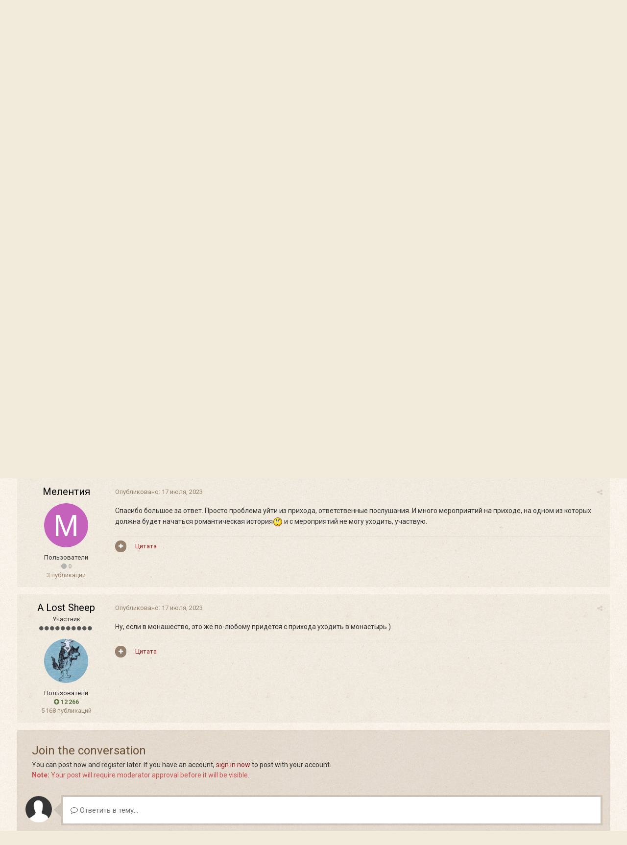

--- FILE ---
content_type: text/html;charset=UTF-8
request_url: https://forum.optina.ru/topic/16606-%D0%BF%D1%80%D0%B5%D0%BF%D1%8F%D1%82%D1%81%D1%82%D0%B2%D0%B8%D1%8F-%D0%BA-%D0%BC%D0%BE%D0%BD%D0%B0%D1%88%D0%B5%D1%81%D1%82%D0%B2%D1%83/?tab=comments
body_size: 19024
content:
<!DOCTYPE html>
<html lang="ru-RU" dir="ltr">
	<head>
		<title>Препятствия к монашеству - Монашеская жизнь - Форум Оптиной Пустыни</title>
		
		<!--[if lt IE 9]>
			<link rel="stylesheet" type="text/css" href="https://forum.optina.ru/uploads/css_built_4/5e61784858ad3c11f00b5706d12afe52_ie8.css.bd77a131ad3481271f7373dd5b6c92cd.css">
		    <script src="//forum.optina.ru/applications/core/interface/html5shiv/html5shiv.js"></script>
		<![endif]-->
		
<meta charset="utf-8">

	<meta name="viewport" content="width=device-width, initial-scale=1">


	
	


	<meta name="twitter:card" content="summary" />



	
		
			
				<meta property="og:title" content="Препятствия к монашеству">
			
		
	

	
		
			
				<meta property="og:type" content="object">
			
		
	

	
		
			
				<meta property="og:url" content="https://forum.optina.ru/topic/16606-%D0%BF%D1%80%D0%B5%D0%BF%D1%8F%D1%82%D1%81%D1%82%D0%B2%D0%B8%D1%8F-%D0%BA-%D0%BC%D0%BE%D0%BD%D0%B0%D1%88%D0%B5%D1%81%D1%82%D0%B2%D1%83/">
			
		
	

	
		
			
				<meta name="description" content="Здравствуйте. Необычное искушение постигло. Мне было указано на монашество (и старец сказал, и было много других указаний). И спустя некоторое время неожиданно стали сбываться гадания 10-летней давности. На приходе увидела суженого. У нас возникла взаимная симпатия.. и если оставаться на приходе,...">
			
		
	

	
		
			
				<meta property="og:description" content="Здравствуйте. Необычное искушение постигло. Мне было указано на монашество (и старец сказал, и было много других указаний). И спустя некоторое время неожиданно стали сбываться гадания 10-летней давности. На приходе увидела суженого. У нас возникла взаимная симпатия.. и если оставаться на приходе,...">
			
		
	

	
		
			
				<meta property="og:updated_time" content="2023-07-17T17:56:04Z">
			
		
	

	
		
			
				<meta property="og:site_name" content="Форум Оптиной Пустыни">
			
		
	

	
		
			
				<meta property="og:locale" content="ru_RU">
			
		
	


	
		<link rel="canonical" href="https://forum.optina.ru/topic/16606-%D0%BF%D1%80%D0%B5%D0%BF%D1%8F%D1%82%D1%81%D1%82%D0%B2%D0%B8%D1%8F-%D0%BA-%D0%BC%D0%BE%D0%BD%D0%B0%D1%88%D0%B5%D1%81%D1%82%D0%B2%D1%83/" />
	

	
		<link as="style" rel="preload" href="https://forum.optina.ru/applications/core/interface/ckeditor/ckeditor/skins/ips/editor.css?t=J1MJ" />
	




<link rel="manifest" href="https://forum.optina.ru/manifest.webmanifest/">
<meta name="msapplication-config" content="https://forum.optina.ru/browserconfig.xml/">
<meta name="msapplication-starturl" content="/">
<meta name="application-name" content="Форум Оптиной Пустыни">
<meta name="apple-mobile-web-app-title" content="Форум Оптиной Пустыни">

	<meta name="theme-color" content="#faf5ed">






		


	
		<link href="https://fonts.googleapis.com/css?family=Roboto:300,300i,400,400i,700,700i" rel="stylesheet" referrerpolicy="origin">
	



	<link rel='stylesheet' href='https://forum.optina.ru/uploads/css_built_4/341e4a57816af3ba440d891ca87450ff_framework.css.0130501c41b5406336bb8a05d051939a.css?v=edcf7f0938' media='all'>

	<link rel='stylesheet' href='https://forum.optina.ru/uploads/css_built_4/05e81b71abe4f22d6eb8d1a929494829_responsive.css.171d8983f4f83cd1da748e3ef62d54f8.css?v=edcf7f0938' media='all'>

	<link rel='stylesheet' href='https://forum.optina.ru/uploads/css_built_4/20446cf2d164adcc029377cb04d43d17_flags.css.b154187385992bf70ed8db63dfb29f83.css?v=edcf7f0938' media='all'>

	<link rel='stylesheet' href='https://forum.optina.ru/uploads/css_built_4/90eb5adf50a8c640f633d47fd7eb1778_core.css.4004263a966fb3cdad3873e61062a5c4.css?v=edcf7f0938' media='all'>

	<link rel='stylesheet' href='https://forum.optina.ru/uploads/css_built_4/5a0da001ccc2200dc5625c3f3934497d_core_responsive.css.d2664be8d599b1fe92bc321914eecaaf.css?v=edcf7f0938' media='all'>

	<link rel='stylesheet' href='https://forum.optina.ru/uploads/css_built_4/62e269ced0fdab7e30e026f1d30ae516_forums.css.1e3de772f0af2e3565d32c07a1943726.css?v=edcf7f0938' media='all'>

	<link rel='stylesheet' href='https://forum.optina.ru/uploads/css_built_4/76e62c573090645fb99a15a363d8620e_forums_responsive.css.1117bd54d5bed5885a5b7179d623c054.css?v=edcf7f0938' media='all'>




<link rel='stylesheet' href='https://forum.optina.ru/uploads/css_built_4/258adbb6e4f3e83cd3b355f84e3fa002_custom.css.a7d3c3b8df430b25fb30a3097e0d6364.css?v=edcf7f0938' media='all'>



		
		

      	<!-- Global site tag (gtag.js) - Google Analytics -->
		<script async src="https://www.googletagmanager.com/gtag/js?id=UA-25447058-3"></script>
		<script>
			window.dataLayer = window.dataLayer || [];
			function gtag(){dataLayer.push(arguments);}
			gtag('js', new Date());
			gtag('config', 'UA-25447058-3');
		</script>
	</head>
	<body class='ipsApp ipsApp_front ipsJS_none ipsClearfix' data-controller='core.front.core.app' data-message="" data-pageApp='forums' data-pageLocation='front' data-pageModule='forums' data-pageController='topic'>
		<a href='#elContent' class='ipsHide' title='Перейти к основной публикации' accesskey='m'>Перейти к публикации</a>
		
		<div id='ipsLayout_header' class='ipsClearfix'>
			





			
			
<ul id='elMobileNav' class='ipsList_inline ipsResponsive_hideDesktop ipsResponsive_block' data-controller='core.front.core.mobileNav'>
	
		
			
			
				
				
			
				
					<li id='elMobileBreadcrumb'>
						<a href='https://forum.optina.ru/forum/7-%D0%BC%D0%BE%D0%BD%D0%B0%D1%88%D0%B5%D1%81%D0%BA%D0%B0%D1%8F-%D0%B6%D0%B8%D0%B7%D0%BD%D1%8C/'>
							<span>Монашеская жизнь</span>
						</a>
					</li>
				
				
			
				
				
			
		
	
	
	
	<li >
		<a data-action="defaultStream" class='ipsType_light'  href='https://forum.optina.ru/discover/'><i class='icon-newspaper'></i></a>
	</li>

	

	
		<li class='ipsJS_show'>
			<a href='https://forum.optina.ru/search/'><i class='fa fa-search'></i></a>
		</li>
	
	<li data-ipsDrawer data-ipsDrawer-drawerElem='#elMobileDrawer'>
		<a href='#'>
			
			
				
			
			
			
			<i class='fa fa-navicon'></i>
		</a>
	</li>
</ul>
			<header>
				<div class='ipsLayout_container'>
					


<a href='https://forum.optina.ru/' id='elLogo' accesskey='1'><div class="optinaSubHdr">Сообщество паломников и&nbsp;почитателей Святой Обители</div></a>

					

	<ul id='elUserNav' class='ipsList_inline cSignedOut ipsClearfix ipsResponsive_hidePhone ipsResponsive_block'>
		
		<li id='elSignInLink'>
			<a href='https://forum.optina.ru/login/' data-ipsMenu-closeOnClick="false" data-ipsMenu id='elUserSignIn'>
				Уже зарегистрированы? Войти &nbsp;<i class='fa fa-caret-down'></i>
			</a>
			
<div id='elUserSignIn_menu' class='ipsMenu ipsMenu_auto ipsHide'>
	<form accept-charset='utf-8' method='post' action='https://forum.optina.ru/login/' data-controller="core.global.core.login">
		<input type="hidden" name="csrfKey" value="3f1a962e7221b6bb94c1ef465d447e10">
		<input type="hidden" name="ref" value="[base64]">
		<div data-role="loginForm">
			
			
			
				<div class='ipsColumns ipsColumns_noSpacing'>
					<div class='ipsColumn ipsColumn_wide' id='elUserSignIn_internal'>
						
<div class="ipsPad ipsForm ipsForm_vertical">
	<h4 class="ipsType_sectionHead">Войти</h4>
	<br><br>
	<ul class='ipsList_reset'>
		<li class="ipsFieldRow ipsFieldRow_noLabel ipsFieldRow_fullWidth">
			
			
				<input type="text" placeholder="Имя пользователя" name="auth">
			
		</li>
		<li class="ipsFieldRow ipsFieldRow_noLabel ipsFieldRow_fullWidth">
			<input type="password" placeholder="Пароль" name="password">
		</li>
		<li class="ipsFieldRow ipsFieldRow_checkbox ipsClearfix">
			<span class="ipsCustomInput">
				<input type="checkbox" name="remember_me" id="remember_me_checkbox" value="1" checked aria-checked="true">
				<span></span>
			</span>
			<div class="ipsFieldRow_content">
				<label class="ipsFieldRow_label" for="remember_me_checkbox">Запомнить меня</label>
				<span class="ipsFieldRow_desc">Не рекомендуется на общедоступных компьютерах</span>
			</div>
		</li>
		
			<li class="ipsFieldRow ipsFieldRow_checkbox ipsClearfix">
				<span class="ipsCustomInput">
					<input type="checkbox" name="anonymous" id="anonymous_checkbox" value="1" aria-checked="false">
					<span></span>
				</span>
				<div class="ipsFieldRow_content">
					<label class="ipsFieldRow_label" for="anonymous_checkbox">Войти анонимно</label>
				</div>
			</li>
		
		<li class="ipsFieldRow ipsFieldRow_fullWidth">
			<br>
			<button type="submit" name="_processLogin" value="usernamepassword" class="ipsButton ipsButton_primary ipsButton_small" id="elSignIn_submit">Войти</button>
			
				<br>
				<p class="ipsType_right ipsType_small">
					
						<a href='https://forum.optina.ru/lostpassword/' data-ipsDialog data-ipsDialog-title='Забыли пароль?'>
					
					Забыли пароль?</a>
				</p>
			
		</li>
	</ul>
</div>
					</div>
					<div class='ipsColumn ipsColumn_wide'>
						<div class='ipsPad' id='elUserSignIn_external'>
							<div class='ipsAreaBackground_light ipsPad_half'>
								
									<p class='ipsType_reset ipsType_small ipsType_center'><strong>Или войдите с помощью этих сервисов</strong></p>
								
								
									<div class='ipsPad_half ipsType_center'>
										

<button type="submit" name="_processLogin" value="2" class='ipsButton ipsButton_verySmall ipsButton_fullWidth ipsSocial ipsSocial_facebook' style="background-color: #3a579a">
	
		<span class='ipsSocial_icon'>
			
				<i class='fa fa-facebook-official'></i>
			
		</span>
		<span class='ipsSocial_text'>Войти через Facebook</span>
	
</button>
									</div>
								
									<div class='ipsPad_half ipsType_center'>
										

<button type="submit" name="_processLogin" value="9" class='ipsButton ipsButton_verySmall ipsButton_fullWidth ipsSocial ipsSocial_twitter' style="background-color: #00abf0">
	
		<span class='ipsSocial_icon'>
			
				<i class='fa fa-twitter'></i>
			
		</span>
		<span class='ipsSocial_text'>Войти через Twitter</span>
	
</button>
									</div>
								
							</div>
						</div>
					</div>
				</div>
			
		</div>
	</form>
</div>
		</li>
		
			<li>
				
					<a href='https://forum.optina.ru/register/' data-ipsDialog data-ipsDialog-size='narrow' data-ipsDialog-title='Регистрация' id='elRegisterButton' class='ipsButton ipsButton_normal ipsButton_primary'>Регистрация</a>
				
			</li>
		
	</ul>

				</div>
			</header>
			

	<nav data-controller='core.front.core.navBar' class=''>
		<div class='ipsNavBar_primary ipsLayout_container  ipsClearfix'>
			

	<div id="elSearchWrapper" class="ipsPos_right">
		<div id='elSearch' class='' data-controller='core.front.core.quickSearch'>
			<form accept-charset='utf-8' action='//forum.optina.ru/search/?do=quicksearch' method='post'>
				<input type='search' id='elSearchField' placeholder='Поиск...' name='q' autocomplete='off'>
				<button class='cSearchSubmit' type="submit"><i class="fa fa-search"></i></button>
				<div id="elSearchExpanded">
					<div class="ipsMenu_title">
						Поиск в
					</div>
					<ul class="ipsSideMenu_list ipsSideMenu_withRadios ipsSideMenu_small ipsType_normal" data-ipsSideMenu data-ipsSideMenu-type="radio" data-ipsSideMenu-responsive="false" data-role="searchContexts">
						<li>
							<span class='ipsSideMenu_item ipsSideMenu_itemActive' data-ipsMenuValue='all'>
								<input type="radio" name="type" value="all" checked id="elQuickSearchRadio_type_all">
								<label for='elQuickSearchRadio_type_all' id='elQuickSearchRadio_type_all_label'>Везде</label>
							</span>
						</li>
						
						
							<li>
								<span class='ipsSideMenu_item' data-ipsMenuValue='forums_topic'>
									<input type="radio" name="type" value="forums_topic" id="elQuickSearchRadio_type_forums_topic">
									<label for='elQuickSearchRadio_type_forums_topic' id='elQuickSearchRadio_type_forums_topic_label'>Темы</label>
								</span>
							</li>
						
						
							
								<li>
									<span class='ipsSideMenu_item' data-ipsMenuValue='contextual_{&quot;type&quot;:&quot;forums_topic&quot;,&quot;nodes&quot;:7}'>
										<input type="radio" name="type" value='contextual_{&quot;type&quot;:&quot;forums_topic&quot;,&quot;nodes&quot;:7}' id='elQuickSearchRadio_type_contextual_{&quot;type&quot;:&quot;forums_topic&quot;,&quot;nodes&quot;:7}'>
										<label for='elQuickSearchRadio_type_contextual_{&quot;type&quot;:&quot;forums_topic&quot;,&quot;nodes&quot;:7}' id='elQuickSearchRadio_type_contextual_{&quot;type&quot;:&quot;forums_topic&quot;,&quot;nodes&quot;:7}_label'>В этом разделе</label>
									</span>
								</li>
							
								<li>
									<span class='ipsSideMenu_item' data-ipsMenuValue='contextual_{&quot;type&quot;:&quot;forums_topic&quot;,&quot;item&quot;:16606}'>
										<input type="radio" name="type" value='contextual_{&quot;type&quot;:&quot;forums_topic&quot;,&quot;item&quot;:16606}' id='elQuickSearchRadio_type_contextual_{&quot;type&quot;:&quot;forums_topic&quot;,&quot;item&quot;:16606}'>
										<label for='elQuickSearchRadio_type_contextual_{&quot;type&quot;:&quot;forums_topic&quot;,&quot;item&quot;:16606}' id='elQuickSearchRadio_type_contextual_{&quot;type&quot;:&quot;forums_topic&quot;,&quot;item&quot;:16606}_label'>В этой теме</label>
									</span>
								</li>
							
						
						<li data-role="showMoreSearchContexts">
							<span class='ipsSideMenu_item' data-action="showMoreSearchContexts" data-exclude="forums_topic">
								Дополнительно...
							</span>
						</li>
					</ul>
					<div class="ipsMenu_title">
						Искать результаты, которые...
					</div>
					<ul class='ipsSideMenu_list ipsSideMenu_withRadios ipsSideMenu_small ipsType_normal' role="radiogroup" data-ipsSideMenu data-ipsSideMenu-type="radio" data-ipsSideMenu-responsive="false" data-filterType='andOr'>
						
							<li>
								<span class='ipsSideMenu_item ipsSideMenu_itemActive' data-ipsMenuValue='or'>
									<input type="radio" name="search_and_or" value="or" checked id="elRadio_andOr_or">
									<label for='elRadio_andOr_or' id='elField_andOr_label_or'>Содержат <em>любое</em> слово из запроса</label>
								</span>
							</li>
						
							<li>
								<span class='ipsSideMenu_item ' data-ipsMenuValue='and'>
									<input type="radio" name="search_and_or" value="and"  id="elRadio_andOr_and">
									<label for='elRadio_andOr_and' id='elField_andOr_label_and'>Содержат <em>все</em> слова из запроса</label>
								</span>
							</li>
						
					</ul>
					<div class="ipsMenu_title">
						Искать результаты в...
					</div>
					<ul class='ipsSideMenu_list ipsSideMenu_withRadios ipsSideMenu_small ipsType_normal' role="radiogroup" data-ipsSideMenu data-ipsSideMenu-type="radio" data-ipsSideMenu-responsive="false" data-filterType='searchIn'>
						<li>
							<span class='ipsSideMenu_item ipsSideMenu_itemActive' data-ipsMenuValue='all'>
								<input type="radio" name="search_in" value="all" checked id="elRadio_searchIn_and">
								<label for='elRadio_searchIn_and' id='elField_searchIn_label_all'>Заголовках и содержании публикаций</label>
							</span>
						</li>
						<li>
							<span class='ipsSideMenu_item' data-ipsMenuValue='titles'>
								<input type="radio" name="search_in" value="titles" id="elRadio_searchIn_titles">
								<label for='elRadio_searchIn_titles' id='elField_searchIn_label_titles'>Только в заголовках публикаций</label>
							</span>
						</li>
					</ul>
				</div>
			</form>
		</div>
	</div>

			<ul data-role="primaryNavBar" class='ipsResponsive_showDesktop ipsResponsive_block'>
				


	
		
		
			
		
		<li class='ipsNavBar_active' data-active id='elNavSecondary_1' data-role="navBarItem" data-navApp="core" data-navExt="CustomItem">
			
			
				<a href="https://forum.optina.ru"  data-navItem-id="1" data-navDefault>
					Сообщество
				</a>
			
			
				<ul class='ipsNavBar_secondary ' data-role='secondaryNavBar'>
					


	
		
		
			
		
		<li class='ipsNavBar_active' data-active id='elNavSecondary_8' data-role="navBarItem" data-navApp="forums" data-navExt="Forums">
			
			
				<a href="https://forum.optina.ru"  data-navItem-id="8" data-navDefault>
					Форум
				</a>
			
			
		</li>
	
	

	
		
		
		<li  id='elNavSecondary_9' data-role="navBarItem" data-navApp="calendar" data-navExt="Calendar">
			
			
				<a href="https://forum.optina.ru/calendar/"  data-navItem-id="9" >
					Календарь
				</a>
			
			
		</li>
	
	

	
		
		
		<li  id='elNavSecondary_10' data-role="navBarItem" data-navApp="blog" data-navExt="Blogs">
			
			
				<a href="https://forum.optina.ru/blogs/"  data-navItem-id="10" >
					Блоги
				</a>
			
			
		</li>
	
	

	
		
		
		<li  id='elNavSecondary_11' data-role="navBarItem" data-navApp="gallery" data-navExt="Gallery">
			
			
				<a href="https://forum.optina.ru/gallery/"  data-navItem-id="11" >
					Галерея
				</a>
			
			
		</li>
	
	

	
	

	
		
		
		<li  id='elNavSecondary_13' data-role="navBarItem" data-navApp="core" data-navExt="StaffDirectory">
			
			
				<a href="https://forum.optina.ru/staff/"  data-navItem-id="13" >
					Наша команда
				</a>
			
			
		</li>
	
	

	
		
		
		<li  id='elNavSecondary_14' data-role="navBarItem" data-navApp="core" data-navExt="OnlineUsers">
			
			
				<a href="https://forum.optina.ru/online/"  data-navItem-id="14" >
					Пользователи в сети
				</a>
			
			
		</li>
	
	

					<li class='ipsHide' id='elNavigationMore_1' data-role='navMore'>
						<a href='#' data-ipsMenu data-ipsMenu-appendTo='#elNavigationMore_1' id='elNavigationMore_1_dropdown'>Больше <i class='fa fa-caret-down'></i></a>
						<ul class='ipsHide ipsMenu ipsMenu_auto' id='elNavigationMore_1_dropdown_menu' data-role='moreDropdown'></ul>
					</li>
				</ul>
			
		</li>
	
	

	
		
		
		<li  id='elNavSecondary_2' data-role="navBarItem" data-navApp="core" data-navExt="CustomItem">
			
			
				<a href="https://forum.optina.ru/discover/"  data-navItem-id="2" >
					Активность
				</a>
			
			
				<ul class='ipsNavBar_secondary ipsHide' data-role='secondaryNavBar'>
					


	
		
		
		<li  id='elNavSecondary_3' data-role="navBarItem" data-navApp="core" data-navExt="AllActivity">
			
			
				<a href="https://forum.optina.ru/discover/"  data-navItem-id="3" >
					Вся активность
				</a>
			
			
		</li>
	
	

	
	

	
	

	
	

					<li class='ipsHide' id='elNavigationMore_2' data-role='navMore'>
						<a href='#' data-ipsMenu data-ipsMenu-appendTo='#elNavigationMore_2' id='elNavigationMore_2_dropdown'>Больше <i class='fa fa-caret-down'></i></a>
						<ul class='ipsHide ipsMenu ipsMenu_auto' id='elNavigationMore_2_dropdown_menu' data-role='moreDropdown'></ul>
					</li>
				</ul>
			
		</li>
	
	

	
	

	
	

	
		
		
		<li  id='elNavSecondary_19' data-role="navBarItem" data-navApp="core" data-navExt="CustomItem">
			
			
				<a href="http://www.optina.ru" target='_blank' rel="noopener" data-navItem-id="19" >
					Официальный сайт
				</a>
			
			
		</li>
	
	

				<li class='ipsHide' id='elNavigationMore' data-role='navMore'>
					<a href='#' data-ipsMenu data-ipsMenu-appendTo='#elNavigationMore' id='elNavigationMore_dropdown'>Больше</a>
					<ul class='ipsNavBar_secondary ipsHide' data-role='secondaryNavBar'>
						<li class='ipsHide' id='elNavigationMore_more' data-role='navMore'>
							<a href='#' data-ipsMenu data-ipsMenu-appendTo='#elNavigationMore_more' id='elNavigationMore_more_dropdown'>Больше <i class='fa fa-caret-down'></i></a>
							<ul class='ipsHide ipsMenu ipsMenu_auto' id='elNavigationMore_more_dropdown_menu' data-role='moreDropdown'></ul>
						</li>
					</ul>
				</li>
			</ul>
		</div>
	</nav>

		</div>
		<main id='ipsLayout_body' class='ipsLayout_container'>
			<div id='ipsLayout_contentArea'>
				<div id='ipsLayout_contentWrapper'>
					
<nav class='ipsBreadcrumb ipsBreadcrumb_top ipsFaded_withHover'>
	

	<ul class='ipsList_inline ipsPos_right'>
		
		<li >
			<a data-action="defaultStream" class='ipsType_light '  href='https://forum.optina.ru/discover/'><i class='icon-newspaper'></i> <span>Вся активность</span></a>
		</li>
		
	</ul>

	<ul data-role="breadcrumbList">
		<li>
			<a title="Главная" href='https://forum.optina.ru/'>
				<span><i class='fa fa-home'></i> Главная <i class='fa fa-angle-right'></i></span>
			</a>
		</li>
		
		
			<li>
				
					<a href='https://forum.optina.ru/forum/3-%D0%BE%D0%B1%D1%89%D0%B8%D0%B5-%D0%B2%D0%BE%D0%BF%D1%80%D0%BE%D1%81%D1%8B/'>
						<span>Общие вопросы <i class='fa fa-angle-right'></i></span>
					</a>
				
			</li>
		
			<li>
				
					<a href='https://forum.optina.ru/forum/7-%D0%BC%D0%BE%D0%BD%D0%B0%D1%88%D0%B5%D1%81%D0%BA%D0%B0%D1%8F-%D0%B6%D0%B8%D0%B7%D0%BD%D1%8C/'>
						<span>Монашеская жизнь <i class='fa fa-angle-right'></i></span>
					</a>
				
			</li>
		
			<li>
				
					Препятствия к монашеству
				
			</li>
		
	</ul>
</nav>
					
					<div id='ipsLayout_mainArea'>
						<a id='elContent'></a>
						
						
						
						

	




	<div class='cWidgetContainer '  data-role='widgetReceiver' data-orientation='horizontal' data-widgetArea='header'>
		<ul class='ipsList_reset'>
			
				
					
					<li class='ipsWidget ipsWidget_horizontal ipsBox ipsWidgetHide ipsHide ' data-blockID='app_core_announcements_announcements' data-blockConfig="true" data-blockTitle="Объявления" data-blockErrorMessage="Этот блок не будет отображён до тех пор, пока не будут установлены его настройки." data-controller='core.front.widgets.block'></li>
				
			
		</ul>
	</div>

						






<div class="ipsPageHeader ipsClearfix">
	
		<div class='ipsPos_right ipsResponsive_noFloat ipsResponsive_hidePhone'>
			

<div data-followApp='forums' data-followArea='topic' data-followID='16606' data-controller='core.front.core.followButton'>
	
		<span class='ipsType_light ipsType_blendLinks ipsResponsive_hidePhone ipsResponsive_inline'><i class='fa fa-info-circle'></i> <a href='https://forum.optina.ru/login/' title='Перейти на страницу входа'>Войдите, чтобы подписаться</a>&nbsp;&nbsp;</span>
	
	

	<div class="ipsFollow ipsPos_middle ipsButton ipsButton_link ipsButton_verySmall ipsButton_disabled" data-role="followButton">
		
			<span>Подписчики</span>
			<span class='ipsCommentCount'>0</span>
		
	</div>

</div>
		</div>
		<div class='ipsPos_right ipsResponsive_noFloat ipsResponsive_hidePhone'>
			



		</div>
		
	
	<div class='ipsPhotoPanel ipsPhotoPanel_small ipsPhotoPanel_notPhone ipsClearfix'>
		


	<a href="https://forum.optina.ru/profile/15701-%D0%BC%D0%B5%D0%BB%D0%B5%D0%BD%D1%82%D0%B8%D1%8F/" data-ipsHover data-ipsHover-target="https://forum.optina.ru/profile/15701-%D0%BC%D0%B5%D0%BB%D0%B5%D0%BD%D1%82%D0%B8%D1%8F/?do=hovercard" class="ipsUserPhoto ipsUserPhoto_small" title="Перейти в профиль Мелентия">
		<img src='data:image/svg+xml,%3Csvg%20xmlns%3D%22http%3A%2F%2Fwww.w3.org%2F2000%2Fsvg%22%20viewBox%3D%220%200%201024%201024%22%20style%3D%22background%3A%23c462bc%22%3E%3Cg%3E%3Ctext%20text-anchor%3D%22middle%22%20dy%3D%22.35em%22%20x%3D%22512%22%20y%3D%22512%22%20fill%3D%22%23ffffff%22%20font-size%3D%22700%22%20font-family%3D%22-apple-system%2C%20BlinkMacSystemFont%2C%20Roboto%2C%20Helvetica%2C%20Arial%2C%20sans-serif%22%3E%D0%9C%3C%2Ftext%3E%3C%2Fg%3E%3C%2Fsvg%3E' alt='Мелентия'>
	</a>

		<div>
			<h1 class='ipsType_pageTitle ipsContained_container'>
				

				
				
					<span class='ipsType_break ipsContained'>
						<span>Препятствия к монашеству</span>
					</span>
				
			</h1>
			
			<p class='ipsType_reset ipsType_blendLinks '>
				<span class='ipsType_normal'>
				
					Автор: 

<a href='https://forum.optina.ru/profile/15701-%D0%BC%D0%B5%D0%BB%D0%B5%D0%BD%D1%82%D0%B8%D1%8F/' data-ipsHover data-ipsHover-target='https://forum.optina.ru/profile/15701-%D0%BC%D0%B5%D0%BB%D0%B5%D0%BD%D1%82%D0%B8%D1%8F/?do=hovercard&amp;referrer=https%253A%252F%252Fforum.optina.ru%252Ftopic%252F16606-%2525D0%2525BF%2525D1%252580%2525D0%2525B5%2525D0%2525BF%2525D1%25258F%2525D1%252582%2525D1%252581%2525D1%252582%2525D0%2525B2%2525D0%2525B8%2525D1%25258F-%2525D0%2525BA-%2525D0%2525BC%2525D0%2525BE%2525D0%2525BD%2525D0%2525B0%2525D1%252588%2525D0%2525B5%2525D1%252581%2525D1%252582%2525D0%2525B2%2525D1%252583%252F%253Ftab%253Dcomments' title="Перейти в профиль Мелентия" class="ipsType_break">Мелентия</a>,  <span class='ipsType_light'><time datetime='2023-07-16T15:50:27Z' title='16.07.2023 15:50 ' data-short='2 г'>16 июля, 2023</time> в <a href="https://forum.optina.ru/forum/7-%D0%BC%D0%BE%D0%BD%D0%B0%D1%88%D0%B5%D1%81%D0%BA%D0%B0%D1%8F-%D0%B6%D0%B8%D0%B7%D0%BD%D1%8C/">Монашеская жизнь</a></span>
				
				</span>
				<br>
			</p>
			
		</div>
	</div>
</div>








<div class='ipsClearfix'>
	
		<div class='ipsPos_left ipsType_light ipsResponsive_hidePhone'>
			
			
<div  class='ipsClearfix ipsRating  ipsRating_veryLarge'>
	
	<ul class='ipsRating_collective'>
		
			
				<li class='ipsRating_off'>
					<i class='fa fa-star'></i>
				</li>
			
		
			
				<li class='ipsRating_off'>
					<i class='fa fa-star'></i>
				</li>
			
		
			
				<li class='ipsRating_off'>
					<i class='fa fa-star'></i>
				</li>
			
		
			
				<li class='ipsRating_off'>
					<i class='fa fa-star'></i>
				</li>
			
		
			
				<li class='ipsRating_off'>
					<i class='fa fa-star'></i>
				</li>
			
		
	</ul>
</div>
		</div>
	
	
	<ul class="ipsToolList ipsToolList_horizontal ipsClearfix ipsSpacer_both ">
		
			<li class='ipsToolList_primaryAction'>
				<span data-controller='forums.front.topic.reply'>
					
						<a href='#replyForm' class='ipsButton ipsButton_important ipsButton_medium ipsButton_fullWidth' data-action='replyToTopic'>Ответить в тему</a>
					
				</span>
			</li>
		
		
			<li class='ipsResponsive_hidePhone'>
				
					<a href="https://forum.optina.ru/forum/7-%D0%BC%D0%BE%D0%BD%D0%B0%D1%88%D0%B5%D1%81%D0%BA%D0%B0%D1%8F-%D0%B6%D0%B8%D0%B7%D0%BD%D1%8C/?do=add" class='ipsButton ipsButton_link ipsButton_medium ipsButton_fullWidth' title='Создать новую тему в этом разделе'>Создать тему</a>
				
			</li>
		
		
	</ul>
</div>

<div data-controller='core.front.core.commentFeed,forums.front.topic.view, core.front.core.ignoredComments' data-autoPoll data-baseURL='https://forum.optina.ru/topic/16606-%D0%BF%D1%80%D0%B5%D0%BF%D1%8F%D1%82%D1%81%D1%82%D0%B2%D0%B8%D1%8F-%D0%BA-%D0%BC%D0%BE%D0%BD%D0%B0%D1%88%D0%B5%D1%81%D1%82%D0%B2%D1%83/' data-lastPage data-feedID='topic-16606' class='cTopic ipsClear ipsSpacer_top'>
	
			
	

	

<div data-controller='core.front.core.recommendedComments' data-url='https://forum.optina.ru/topic/16606-%D0%BF%D1%80%D0%B5%D0%BF%D1%8F%D1%82%D1%81%D1%82%D0%B2%D0%B8%D1%8F-%D0%BA-%D0%BC%D0%BE%D0%BD%D0%B0%D1%88%D0%B5%D1%81%D1%82%D0%B2%D1%83/?recommended=comments' class='ipsAreaBackground ipsPad ipsBox ipsBox_transparent ipsSpacer_bottom ipsRecommendedComments ipsHide'>
	<div data-role="recommendedComments">
		<h2 class='ipsType_sectionHead ipsType_large'>Рекомендованные сообщения</h2>
		
	</div>
</div>
	
	<div id="elPostFeed" data-role='commentFeed' data-controller='core.front.core.moderation' >
		<form action="https://forum.optina.ru/topic/16606-%D0%BF%D1%80%D0%B5%D0%BF%D1%8F%D1%82%D1%81%D1%82%D0%B2%D0%B8%D1%8F-%D0%BA-%D0%BC%D0%BE%D0%BD%D0%B0%D1%88%D0%B5%D1%81%D1%82%D0%B2%D1%83/?csrfKey=3f1a962e7221b6bb94c1ef465d447e10&amp;do=multimodComment" method="post" data-ipsPageAction data-role='moderationTools'>
			
			
				
					
					
					




<a id='comment-144339'></a>
<article  id='elComment_144339' class='cPost ipsBox  ipsComment  ipsComment_parent ipsClearfix ipsClear ipsColumns ipsColumns_noSpacing ipsColumns_collapsePhone  '>
	

	<div class='cAuthorPane cAuthorPane_mobile ipsResponsive_showPhone ipsResponsive_block'>
		<h3 class='ipsType_sectionHead cAuthorPane_author ipsResponsive_showPhone ipsResponsive_inlineBlock ipsType_break ipsType_blendLinks ipsTruncate ipsTruncate_line'>
			

<a href='https://forum.optina.ru/profile/15701-%D0%BC%D0%B5%D0%BB%D0%B5%D0%BD%D1%82%D0%B8%D1%8F/' data-ipsHover data-ipsHover-target='https://forum.optina.ru/profile/15701-%D0%BC%D0%B5%D0%BB%D0%B5%D0%BD%D1%82%D0%B8%D1%8F/?do=hovercard&amp;referrer=https%253A%252F%252Fforum.optina.ru%252Ftopic%252F16606-%2525D0%2525BF%2525D1%252580%2525D0%2525B5%2525D0%2525BF%2525D1%25258F%2525D1%252582%2525D1%252581%2525D1%252582%2525D0%2525B2%2525D0%2525B8%2525D1%25258F-%2525D0%2525BA-%2525D0%2525BC%2525D0%2525BE%2525D0%2525BD%2525D0%2525B0%2525D1%252588%2525D0%2525B5%2525D1%252581%2525D1%252582%2525D0%2525B2%2525D1%252583%252F%253Ftab%253Dcomments' title="Перейти в профиль Мелентия" class="ipsType_break"><span style='color:#'>Мелентия</span></a>
			<span class='ipsResponsive_showPhone ipsResponsive_inline'>&nbsp;&nbsp;

	
		<span title="Репутация пользователя" data-ipsTooltip class='ipsRepBadge ipsRepBadge_neutral'>
	
			<i class='fa fa-circle'></i> 0
	
		</span>
	
</span>
		</h3>
		<div class='cAuthorPane_photo'>
			


	<a href="https://forum.optina.ru/profile/15701-%D0%BC%D0%B5%D0%BB%D0%B5%D0%BD%D1%82%D0%B8%D1%8F/" data-ipsHover data-ipsHover-target="https://forum.optina.ru/profile/15701-%D0%BC%D0%B5%D0%BB%D0%B5%D0%BD%D1%82%D0%B8%D1%8F/?do=hovercard" class="ipsUserPhoto ipsUserPhoto_large" title="Перейти в профиль Мелентия">
		<img src='data:image/svg+xml,%3Csvg%20xmlns%3D%22http%3A%2F%2Fwww.w3.org%2F2000%2Fsvg%22%20viewBox%3D%220%200%201024%201024%22%20style%3D%22background%3A%23c462bc%22%3E%3Cg%3E%3Ctext%20text-anchor%3D%22middle%22%20dy%3D%22.35em%22%20x%3D%22512%22%20y%3D%22512%22%20fill%3D%22%23ffffff%22%20font-size%3D%22700%22%20font-family%3D%22-apple-system%2C%20BlinkMacSystemFont%2C%20Roboto%2C%20Helvetica%2C%20Arial%2C%20sans-serif%22%3E%D0%9C%3C%2Ftext%3E%3C%2Fg%3E%3C%2Fsvg%3E' alt='Мелентия'>
	</a>

		</div>
	</div>
	<aside class='ipsComment_author cAuthorPane ipsColumn ipsColumn_medium ipsResponsive_hidePhone'>
		<h3 class='ipsType_sectionHead cAuthorPane_author ipsType_blendLinks ipsType_break'><strong>

<a href='https://forum.optina.ru/profile/15701-%D0%BC%D0%B5%D0%BB%D0%B5%D0%BD%D1%82%D0%B8%D1%8F/' data-ipsHover data-ipsHover-target='https://forum.optina.ru/profile/15701-%D0%BC%D0%B5%D0%BB%D0%B5%D0%BD%D1%82%D0%B8%D1%8F/?do=hovercard&amp;referrer=https%253A%252F%252Fforum.optina.ru%252Ftopic%252F16606-%2525D0%2525BF%2525D1%252580%2525D0%2525B5%2525D0%2525BF%2525D1%25258F%2525D1%252582%2525D1%252581%2525D1%252582%2525D0%2525B2%2525D0%2525B8%2525D1%25258F-%2525D0%2525BA-%2525D0%2525BC%2525D0%2525BE%2525D0%2525BD%2525D0%2525B0%2525D1%252588%2525D0%2525B5%2525D1%252581%2525D1%252582%2525D0%2525B2%2525D1%252583%252F%253Ftab%253Dcomments' title="Перейти в профиль Мелентия" class="ipsType_break">Мелентия</a>
			</strong> <span class='ipsResponsive_showPhone ipsResponsive_inline'>&nbsp;&nbsp;

	
		<span title="Репутация пользователя" data-ipsTooltip class='ipsRepBadge ipsRepBadge_neutral'>
	
			<i class='fa fa-circle'></i> 0
	
		</span>
	
</span></h3>

		<ul class='cAuthorPane_info ipsList_reset'>
			
			

			<li class='cAuthorPane_photo'>
				


	<a href="https://forum.optina.ru/profile/15701-%D0%BC%D0%B5%D0%BB%D0%B5%D0%BD%D1%82%D0%B8%D1%8F/" data-ipsHover data-ipsHover-target="https://forum.optina.ru/profile/15701-%D0%BC%D0%B5%D0%BB%D0%B5%D0%BD%D1%82%D0%B8%D1%8F/?do=hovercard" class="ipsUserPhoto ipsUserPhoto_large" title="Перейти в профиль Мелентия">
		<img src='data:image/svg+xml,%3Csvg%20xmlns%3D%22http%3A%2F%2Fwww.w3.org%2F2000%2Fsvg%22%20viewBox%3D%220%200%201024%201024%22%20style%3D%22background%3A%23c462bc%22%3E%3Cg%3E%3Ctext%20text-anchor%3D%22middle%22%20dy%3D%22.35em%22%20x%3D%22512%22%20y%3D%22512%22%20fill%3D%22%23ffffff%22%20font-size%3D%22700%22%20font-family%3D%22-apple-system%2C%20BlinkMacSystemFont%2C%20Roboto%2C%20Helvetica%2C%20Arial%2C%20sans-serif%22%3E%D0%9C%3C%2Ftext%3E%3C%2Fg%3E%3C%2Fsvg%3E' alt='Мелентия'>
	</a>

			</li>
			<li><span style='color:#'>Пользователи</span></li>
			
			
				<li>

	
		<span title="Репутация пользователя" data-ipsTooltip class='ipsRepBadge ipsRepBadge_neutral'>
	
			<i class='fa fa-circle'></i> 0
	
		</span>
	
</li>
				<li class='ipsType_light'>3 публикации</li>
				
				

			
		</ul>
	</aside>
	<div class='ipsColumn ipsColumn_fluid'>
		

<div id='comment-144339_wrap' data-controller='core.front.core.comment' data-commentApp='forums' data-commentType='forums' data-commentID="144339" data-quoteData='{&quot;userid&quot;:15701,&quot;username&quot;:&quot;\u041c\u0435\u043b\u0435\u043d\u0442\u0438\u044f&quot;,&quot;timestamp&quot;:1689522627,&quot;contentapp&quot;:&quot;forums&quot;,&quot;contenttype&quot;:&quot;forums&quot;,&quot;contentid&quot;:16606,&quot;contentclass&quot;:&quot;forums_Topic&quot;,&quot;contentcommentid&quot;:144339}' class='ipsComment_content ipsType_medium  ipsFaded_withHover'>
	

	<div class='ipsComment_meta ipsType_light'>
		<div class='ipsPos_right ipsType_light ipsType_reset ipsFaded ipsFaded_more ipsType_blendLinks'>
			<ul class='ipsList_inline ipsComment_tools'>
				
				
				
					<li><a class='ipsType_blendLinks' href='https://forum.optina.ru/topic/16606-%D0%BF%D1%80%D0%B5%D0%BF%D1%8F%D1%82%D1%81%D1%82%D0%B2%D0%B8%D1%8F-%D0%BA-%D0%BC%D0%BE%D0%BD%D0%B0%D1%88%D0%B5%D1%81%D1%82%D0%B2%D1%83/' data-ipsTooltip title='Поделиться сообщением' data-ipsMenu data-ipsMenu-closeOnClick='false' id='elSharePost_144339' data-role='shareComment'><i class='fa fa-share-alt'></i></a></li>
				
				
			</ul>
		</div>

		<div class='ipsType_reset'>
			<a href='https://forum.optina.ru/topic/16606-%D0%BF%D1%80%D0%B5%D0%BF%D1%8F%D1%82%D1%81%D1%82%D0%B2%D0%B8%D1%8F-%D0%BA-%D0%BC%D0%BE%D0%BD%D0%B0%D1%88%D0%B5%D1%81%D1%82%D0%B2%D1%83/?do=findComment&amp;comment=144339' class='ipsType_blendLinks'>Опубликовано: <time datetime='2023-07-16T15:50:27Z' title='16.07.2023 15:50 ' data-short='2 г'>16 июля, 2023</time></a>
			<span class='ipsResponsive_hidePhone'>
				
				
			</span>
		</div>
	</div>

	


	<div class='cPost_contentWrap ipsPad'>
		
		<div data-role='commentContent' class='ipsType_normal ipsType_richText ipsContained' data-controller='core.front.core.lightboxedImages'>
			
<p>
	Здравствуйте. Необычное искушение постигло. Мне было указано на монашество (и старец сказал, и было много других указаний). И спустя некоторое время неожиданно стали сбываться гадания 10-летней давности. На приходе увидела "суженого". У нас возникла взаимная симпатия.. и если оставаться на приходе, боюсь все может с ним сбываться, я не смогу противостоять искушениям, может дойти вплоть до замужества. Бежать из прихода?
</p>


			
		</div>

		<div class='ipsItemControls'>
			
				
					

	<div data-controller='core.front.core.reaction' class='ipsItemControls_right ipsClearfix '>	
		<div class='ipsReact ipsPos_right'>
			
				
				<div class='ipsReact_blurb ipsHide' data-role='reactionBlurb'>
					
				</div>
			
			
			
		</div>
	</div>

				
			
			<ul class='ipsComment_controls ipsClearfix ipsItemControls_left' data-role="commentControls">
				
					
						<li data-ipsQuote-editor='topic_comment' data-ipsQuote-target='#comment-144339' class='ipsJS_show'>
							<button class='ipsButton ipsButton_light ipsButton_verySmall ipsButton_narrow cMultiQuote ipsHide' data-action='multiQuoteComment' data-ipsTooltip data-ipsQuote-multiQuote data-mqId='mq144339' title='Мультицитата'><i class='fa fa-plus'></i></button>
						</li>
						<li data-ipsQuote-editor='topic_comment' data-ipsQuote-target='#comment-144339' class='ipsJS_show'>
							<a href='#' data-action='quoteComment' data-ipsQuote-singleQuote>Цитата</a>
						</li>
					
					
					
				
				<li class='ipsHide' data-role='commentLoading'>
					<span class='ipsLoading ipsLoading_tiny ipsLoading_noAnim'></span>
				</li>
			</ul>
		</div>

		
	</div>

	<div class='ipsMenu ipsMenu_wide ipsHide cPostShareMenu' id='elSharePost_144339_menu'>
		<div class='ipsPad'>
			<h4 class='ipsType_sectionHead'>Поделиться сообщением</h4>
			<hr class='ipsHr'>
			<h5 class='ipsType_normal ipsType_reset'>Ссылка на сообщение</h5>
			
			<input type='text' value='https://forum.optina.ru/topic/16606-%D0%BF%D1%80%D0%B5%D0%BF%D1%8F%D1%82%D1%81%D1%82%D0%B2%D0%B8%D1%8F-%D0%BA-%D0%BC%D0%BE%D0%BD%D0%B0%D1%88%D0%B5%D1%81%D1%82%D0%B2%D1%83/' class='ipsField_fullWidth'>
			

			
		</div>
	</div>
</div>
	</div>
</article>
					
				
					
					
					




<a id='comment-144349'></a>
<article  id='elComment_144349' class='cPost ipsBox  ipsComment  ipsComment_parent ipsClearfix ipsClear ipsColumns ipsColumns_noSpacing ipsColumns_collapsePhone  '>
	

	<div class='cAuthorPane cAuthorPane_mobile ipsResponsive_showPhone ipsResponsive_block'>
		<h3 class='ipsType_sectionHead cAuthorPane_author ipsResponsive_showPhone ipsResponsive_inlineBlock ipsType_break ipsType_blendLinks ipsTruncate ipsTruncate_line'>
			

<a href='https://forum.optina.ru/profile/21-a-lost-sheep/' data-ipsHover data-ipsHover-target='https://forum.optina.ru/profile/21-a-lost-sheep/?do=hovercard&amp;referrer=https%253A%252F%252Fforum.optina.ru%252Ftopic%252F16606-%2525D0%2525BF%2525D1%252580%2525D0%2525B5%2525D0%2525BF%2525D1%25258F%2525D1%252582%2525D1%252581%2525D1%252582%2525D0%2525B2%2525D0%2525B8%2525D1%25258F-%2525D0%2525BA-%2525D0%2525BC%2525D0%2525BE%2525D0%2525BD%2525D0%2525B0%2525D1%252588%2525D0%2525B5%2525D1%252581%2525D1%252582%2525D0%2525B2%2525D1%252583%252F%253Ftab%253Dcomments' title="Перейти в профиль A Lost Sheep" class="ipsType_break"><span style='color:#'>A Lost Sheep</span></a>
			<span class='ipsResponsive_showPhone ipsResponsive_inline'>&nbsp;&nbsp;

	
		<span title="Репутация пользователя" data-ipsTooltip class='ipsRepBadge ipsRepBadge_positive'>
	
			<i class='fa fa-plus-circle'></i> 12 266
	
		</span>
	
</span>
		</h3>
		<div class='cAuthorPane_photo'>
			


	<a href="https://forum.optina.ru/profile/21-a-lost-sheep/" data-ipsHover data-ipsHover-target="https://forum.optina.ru/profile/21-a-lost-sheep/?do=hovercard" class="ipsUserPhoto ipsUserPhoto_large" title="Перейти в профиль A Lost Sheep">
		<img src='https://forum.optina.ru/uploads/monthly_2017_09/sheep-tunic-square_grande.thumb.jpg.cc74ead84d0e836dc97afe1acaeb6f22.jpg' alt='A Lost Sheep'>
	</a>

		</div>
	</div>
	<aside class='ipsComment_author cAuthorPane ipsColumn ipsColumn_medium ipsResponsive_hidePhone'>
		<h3 class='ipsType_sectionHead cAuthorPane_author ipsType_blendLinks ipsType_break'><strong>

<a href='https://forum.optina.ru/profile/21-a-lost-sheep/' data-ipsHover data-ipsHover-target='https://forum.optina.ru/profile/21-a-lost-sheep/?do=hovercard&amp;referrer=https%253A%252F%252Fforum.optina.ru%252Ftopic%252F16606-%2525D0%2525BF%2525D1%252580%2525D0%2525B5%2525D0%2525BF%2525D1%25258F%2525D1%252582%2525D1%252581%2525D1%252582%2525D0%2525B2%2525D0%2525B8%2525D1%25258F-%2525D0%2525BA-%2525D0%2525BC%2525D0%2525BE%2525D0%2525BD%2525D0%2525B0%2525D1%252588%2525D0%2525B5%2525D1%252581%2525D1%252582%2525D0%2525B2%2525D1%252583%252F%253Ftab%253Dcomments' title="Перейти в профиль A Lost Sheep" class="ipsType_break">A Lost Sheep</a>
			</strong> <span class='ipsResponsive_showPhone ipsResponsive_inline'>&nbsp;&nbsp;

	
		<span title="Репутация пользователя" data-ipsTooltip class='ipsRepBadge ipsRepBadge_positive'>
	
			<i class='fa fa-plus-circle'></i> 12 266
	
		</span>
	
</span></h3>

		<ul class='cAuthorPane_info ipsList_reset'>
			
				<li class='ipsType_break'>Участник</li>
			
			
				<li><span class='ipsPip'></span><span class='ipsPip'></span><span class='ipsPip'></span><span class='ipsPip'></span><span class='ipsPip'></span><span class='ipsPip'></span><span class='ipsPip'></span><span class='ipsPip'></span><span class='ipsPip'></span><span class='ipsPip'></span></li>
			

			<li class='cAuthorPane_photo'>
				


	<a href="https://forum.optina.ru/profile/21-a-lost-sheep/" data-ipsHover data-ipsHover-target="https://forum.optina.ru/profile/21-a-lost-sheep/?do=hovercard" class="ipsUserPhoto ipsUserPhoto_large" title="Перейти в профиль A Lost Sheep">
		<img src='https://forum.optina.ru/uploads/monthly_2017_09/sheep-tunic-square_grande.thumb.jpg.cc74ead84d0e836dc97afe1acaeb6f22.jpg' alt='A Lost Sheep'>
	</a>

			</li>
			<li><span style='color:#'>Пользователи</span></li>
			
			
				<li>

	
		<span title="Репутация пользователя" data-ipsTooltip class='ipsRepBadge ipsRepBadge_positive'>
	
			<i class='fa fa-plus-circle'></i> 12 266
	
		</span>
	
</li>
				<li class='ipsType_light'>5 168 публикаций</li>
				
				

			
		</ul>
	</aside>
	<div class='ipsColumn ipsColumn_fluid'>
		

<div id='comment-144349_wrap' data-controller='core.front.core.comment' data-commentApp='forums' data-commentType='forums' data-commentID="144349" data-quoteData='{&quot;userid&quot;:21,&quot;username&quot;:&quot;A Lost Sheep&quot;,&quot;timestamp&quot;:1689573522,&quot;contentapp&quot;:&quot;forums&quot;,&quot;contenttype&quot;:&quot;forums&quot;,&quot;contentid&quot;:16606,&quot;contentclass&quot;:&quot;forums_Topic&quot;,&quot;contentcommentid&quot;:144349}' class='ipsComment_content ipsType_medium  ipsFaded_withHover'>
	

	<div class='ipsComment_meta ipsType_light'>
		<div class='ipsPos_right ipsType_light ipsType_reset ipsFaded ipsFaded_more ipsType_blendLinks'>
			<ul class='ipsList_inline ipsComment_tools'>
				
				
				
					<li><a class='ipsType_blendLinks' href='https://forum.optina.ru/topic/16606-%D0%BF%D1%80%D0%B5%D0%BF%D1%8F%D1%82%D1%81%D1%82%D0%B2%D0%B8%D1%8F-%D0%BA-%D0%BC%D0%BE%D0%BD%D0%B0%D1%88%D0%B5%D1%81%D1%82%D0%B2%D1%83/?do=findComment&amp;comment=144349' data-ipsTooltip title='Поделиться сообщением' data-ipsMenu data-ipsMenu-closeOnClick='false' id='elSharePost_144349' data-role='shareComment'><i class='fa fa-share-alt'></i></a></li>
				
				
			</ul>
		</div>

		<div class='ipsType_reset'>
			<a href='https://forum.optina.ru/topic/16606-%D0%BF%D1%80%D0%B5%D0%BF%D1%8F%D1%82%D1%81%D1%82%D0%B2%D0%B8%D1%8F-%D0%BA-%D0%BC%D0%BE%D0%BD%D0%B0%D1%88%D0%B5%D1%81%D1%82%D0%B2%D1%83/?do=findComment&amp;comment=144349' class='ipsType_blendLinks'>Опубликовано: <time datetime='2023-07-17T05:58:42Z' title='17.07.2023 05:58 ' data-short='2 г'>17 июля, 2023</time></a>
			<span class='ipsResponsive_hidePhone'>
				
				
			</span>
		</div>
	</div>

	


	<div class='cPost_contentWrap ipsPad'>
		
		<div data-role='commentContent' class='ipsType_normal ipsType_richText ipsContained' data-controller='core.front.core.lightboxedImages'>
			
<p>
	Гадания от бесов, так что, ничего удивительного - они вам организовали сбытие тех гаданий, чтобы вы в монашество не ушли. В конечном счете, решение тут только ваше. Но обычно в конце концов бывает так, человек и в монашество не попадает, и семейного счастья тоже не имеет. Бесы ничего хорошего людям никогда не приносят.
</p>


			
		</div>

		<div class='ipsItemControls'>
			
				
					

	<div data-controller='core.front.core.reaction' class='ipsItemControls_right ipsClearfix '>	
		<div class='ipsReact ipsPos_right'>
			
				
				<div class='ipsReact_blurb ipsHide' data-role='reactionBlurb'>
					
				</div>
			
			
			
		</div>
	</div>

				
			
			<ul class='ipsComment_controls ipsClearfix ipsItemControls_left' data-role="commentControls">
				
					
						<li data-ipsQuote-editor='topic_comment' data-ipsQuote-target='#comment-144349' class='ipsJS_show'>
							<button class='ipsButton ipsButton_light ipsButton_verySmall ipsButton_narrow cMultiQuote ipsHide' data-action='multiQuoteComment' data-ipsTooltip data-ipsQuote-multiQuote data-mqId='mq144349' title='Мультицитата'><i class='fa fa-plus'></i></button>
						</li>
						<li data-ipsQuote-editor='topic_comment' data-ipsQuote-target='#comment-144349' class='ipsJS_show'>
							<a href='#' data-action='quoteComment' data-ipsQuote-singleQuote>Цитата</a>
						</li>
					
					
					
				
				<li class='ipsHide' data-role='commentLoading'>
					<span class='ipsLoading ipsLoading_tiny ipsLoading_noAnim'></span>
				</li>
			</ul>
		</div>

		
	</div>

	<div class='ipsMenu ipsMenu_wide ipsHide cPostShareMenu' id='elSharePost_144349_menu'>
		<div class='ipsPad'>
			<h4 class='ipsType_sectionHead'>Поделиться сообщением</h4>
			<hr class='ipsHr'>
			<h5 class='ipsType_normal ipsType_reset'>Ссылка на сообщение</h5>
			
			<input type='text' value='https://forum.optina.ru/topic/16606-%D0%BF%D1%80%D0%B5%D0%BF%D1%8F%D1%82%D1%81%D1%82%D0%B2%D0%B8%D1%8F-%D0%BA-%D0%BC%D0%BE%D0%BD%D0%B0%D1%88%D0%B5%D1%81%D1%82%D0%B2%D1%83/?do=findComment&amp;comment=144349' class='ipsField_fullWidth'>
			

			
		</div>
	</div>
</div>
	</div>
</article>
					
				
					
					
					




<a id='comment-144358'></a>
<article  id='elComment_144358' class='cPost ipsBox  ipsComment  ipsComment_parent ipsClearfix ipsClear ipsColumns ipsColumns_noSpacing ipsColumns_collapsePhone  '>
	

	<div class='cAuthorPane cAuthorPane_mobile ipsResponsive_showPhone ipsResponsive_block'>
		<h3 class='ipsType_sectionHead cAuthorPane_author ipsResponsive_showPhone ipsResponsive_inlineBlock ipsType_break ipsType_blendLinks ipsTruncate ipsTruncate_line'>
			

<a href='https://forum.optina.ru/profile/15701-%D0%BC%D0%B5%D0%BB%D0%B5%D0%BD%D1%82%D0%B8%D1%8F/' data-ipsHover data-ipsHover-target='https://forum.optina.ru/profile/15701-%D0%BC%D0%B5%D0%BB%D0%B5%D0%BD%D1%82%D0%B8%D1%8F/?do=hovercard&amp;referrer=https%253A%252F%252Fforum.optina.ru%252Ftopic%252F16606-%2525D0%2525BF%2525D1%252580%2525D0%2525B5%2525D0%2525BF%2525D1%25258F%2525D1%252582%2525D1%252581%2525D1%252582%2525D0%2525B2%2525D0%2525B8%2525D1%25258F-%2525D0%2525BA-%2525D0%2525BC%2525D0%2525BE%2525D0%2525BD%2525D0%2525B0%2525D1%252588%2525D0%2525B5%2525D1%252581%2525D1%252582%2525D0%2525B2%2525D1%252583%252F%253Ftab%253Dcomments' title="Перейти в профиль Мелентия" class="ipsType_break"><span style='color:#'>Мелентия</span></a>
			<span class='ipsResponsive_showPhone ipsResponsive_inline'>&nbsp;&nbsp;

	
		<span title="Репутация пользователя" data-ipsTooltip class='ipsRepBadge ipsRepBadge_neutral'>
	
			<i class='fa fa-circle'></i> 0
	
		</span>
	
</span>
		</h3>
		<div class='cAuthorPane_photo'>
			


	<a href="https://forum.optina.ru/profile/15701-%D0%BC%D0%B5%D0%BB%D0%B5%D0%BD%D1%82%D0%B8%D1%8F/" data-ipsHover data-ipsHover-target="https://forum.optina.ru/profile/15701-%D0%BC%D0%B5%D0%BB%D0%B5%D0%BD%D1%82%D0%B8%D1%8F/?do=hovercard" class="ipsUserPhoto ipsUserPhoto_large" title="Перейти в профиль Мелентия">
		<img src='data:image/svg+xml,%3Csvg%20xmlns%3D%22http%3A%2F%2Fwww.w3.org%2F2000%2Fsvg%22%20viewBox%3D%220%200%201024%201024%22%20style%3D%22background%3A%23c462bc%22%3E%3Cg%3E%3Ctext%20text-anchor%3D%22middle%22%20dy%3D%22.35em%22%20x%3D%22512%22%20y%3D%22512%22%20fill%3D%22%23ffffff%22%20font-size%3D%22700%22%20font-family%3D%22-apple-system%2C%20BlinkMacSystemFont%2C%20Roboto%2C%20Helvetica%2C%20Arial%2C%20sans-serif%22%3E%D0%9C%3C%2Ftext%3E%3C%2Fg%3E%3C%2Fsvg%3E' alt='Мелентия'>
	</a>

		</div>
	</div>
	<aside class='ipsComment_author cAuthorPane ipsColumn ipsColumn_medium ipsResponsive_hidePhone'>
		<h3 class='ipsType_sectionHead cAuthorPane_author ipsType_blendLinks ipsType_break'><strong>

<a href='https://forum.optina.ru/profile/15701-%D0%BC%D0%B5%D0%BB%D0%B5%D0%BD%D1%82%D0%B8%D1%8F/' data-ipsHover data-ipsHover-target='https://forum.optina.ru/profile/15701-%D0%BC%D0%B5%D0%BB%D0%B5%D0%BD%D1%82%D0%B8%D1%8F/?do=hovercard&amp;referrer=https%253A%252F%252Fforum.optina.ru%252Ftopic%252F16606-%2525D0%2525BF%2525D1%252580%2525D0%2525B5%2525D0%2525BF%2525D1%25258F%2525D1%252582%2525D1%252581%2525D1%252582%2525D0%2525B2%2525D0%2525B8%2525D1%25258F-%2525D0%2525BA-%2525D0%2525BC%2525D0%2525BE%2525D0%2525BD%2525D0%2525B0%2525D1%252588%2525D0%2525B5%2525D1%252581%2525D1%252582%2525D0%2525B2%2525D1%252583%252F%253Ftab%253Dcomments' title="Перейти в профиль Мелентия" class="ipsType_break">Мелентия</a>
			</strong> <span class='ipsResponsive_showPhone ipsResponsive_inline'>&nbsp;&nbsp;

	
		<span title="Репутация пользователя" data-ipsTooltip class='ipsRepBadge ipsRepBadge_neutral'>
	
			<i class='fa fa-circle'></i> 0
	
		</span>
	
</span></h3>

		<ul class='cAuthorPane_info ipsList_reset'>
			
			

			<li class='cAuthorPane_photo'>
				


	<a href="https://forum.optina.ru/profile/15701-%D0%BC%D0%B5%D0%BB%D0%B5%D0%BD%D1%82%D0%B8%D1%8F/" data-ipsHover data-ipsHover-target="https://forum.optina.ru/profile/15701-%D0%BC%D0%B5%D0%BB%D0%B5%D0%BD%D1%82%D0%B8%D1%8F/?do=hovercard" class="ipsUserPhoto ipsUserPhoto_large" title="Перейти в профиль Мелентия">
		<img src='data:image/svg+xml,%3Csvg%20xmlns%3D%22http%3A%2F%2Fwww.w3.org%2F2000%2Fsvg%22%20viewBox%3D%220%200%201024%201024%22%20style%3D%22background%3A%23c462bc%22%3E%3Cg%3E%3Ctext%20text-anchor%3D%22middle%22%20dy%3D%22.35em%22%20x%3D%22512%22%20y%3D%22512%22%20fill%3D%22%23ffffff%22%20font-size%3D%22700%22%20font-family%3D%22-apple-system%2C%20BlinkMacSystemFont%2C%20Roboto%2C%20Helvetica%2C%20Arial%2C%20sans-serif%22%3E%D0%9C%3C%2Ftext%3E%3C%2Fg%3E%3C%2Fsvg%3E' alt='Мелентия'>
	</a>

			</li>
			<li><span style='color:#'>Пользователи</span></li>
			
			
				<li>

	
		<span title="Репутация пользователя" data-ipsTooltip class='ipsRepBadge ipsRepBadge_neutral'>
	
			<i class='fa fa-circle'></i> 0
	
		</span>
	
</li>
				<li class='ipsType_light'>3 публикации</li>
				
				

			
		</ul>
	</aside>
	<div class='ipsColumn ipsColumn_fluid'>
		

<div id='comment-144358_wrap' data-controller='core.front.core.comment' data-commentApp='forums' data-commentType='forums' data-commentID="144358" data-quoteData='{&quot;userid&quot;:15701,&quot;username&quot;:&quot;\u041c\u0435\u043b\u0435\u043d\u0442\u0438\u044f&quot;,&quot;timestamp&quot;:1689611234,&quot;contentapp&quot;:&quot;forums&quot;,&quot;contenttype&quot;:&quot;forums&quot;,&quot;contentid&quot;:16606,&quot;contentclass&quot;:&quot;forums_Topic&quot;,&quot;contentcommentid&quot;:144358}' class='ipsComment_content ipsType_medium  ipsFaded_withHover'>
	

	<div class='ipsComment_meta ipsType_light'>
		<div class='ipsPos_right ipsType_light ipsType_reset ipsFaded ipsFaded_more ipsType_blendLinks'>
			<ul class='ipsList_inline ipsComment_tools'>
				
				
				
					<li><a class='ipsType_blendLinks' href='https://forum.optina.ru/topic/16606-%D0%BF%D1%80%D0%B5%D0%BF%D1%8F%D1%82%D1%81%D1%82%D0%B2%D0%B8%D1%8F-%D0%BA-%D0%BC%D0%BE%D0%BD%D0%B0%D1%88%D0%B5%D1%81%D1%82%D0%B2%D1%83/?do=findComment&amp;comment=144358' data-ipsTooltip title='Поделиться сообщением' data-ipsMenu data-ipsMenu-closeOnClick='false' id='elSharePost_144358' data-role='shareComment'><i class='fa fa-share-alt'></i></a></li>
				
				
			</ul>
		</div>

		<div class='ipsType_reset'>
			<a href='https://forum.optina.ru/topic/16606-%D0%BF%D1%80%D0%B5%D0%BF%D1%8F%D1%82%D1%81%D1%82%D0%B2%D0%B8%D1%8F-%D0%BA-%D0%BC%D0%BE%D0%BD%D0%B0%D1%88%D0%B5%D1%81%D1%82%D0%B2%D1%83/?do=findComment&amp;comment=144358' class='ipsType_blendLinks'>Опубликовано: <time datetime='2023-07-17T16:27:14Z' title='17.07.2023 16:27 ' data-short='2 г'>17 июля, 2023</time></a>
			<span class='ipsResponsive_hidePhone'>
				
				
			</span>
		</div>
	</div>

	


	<div class='cPost_contentWrap ipsPad'>
		
		<div data-role='commentContent' class='ipsType_normal ipsType_richText ipsContained' data-controller='core.front.core.lightboxedImages'>
			
<p>
	Спасибо большое за ответ. Просто проблема уйти из прихода, ответственные послушания..И много мероприятий на приходе, на одном из которых должна будет начаться романтическая история<img alt=":huh:" data-emoticon="" src="https://forum.optina.ru/uploads/emoticons/default_huh.png" title=":huh:" /> и с мероприятий не могу уходить, участвую.
</p>


			
		</div>

		<div class='ipsItemControls'>
			
				
					

	<div data-controller='core.front.core.reaction' class='ipsItemControls_right ipsClearfix '>	
		<div class='ipsReact ipsPos_right'>
			
				
				<div class='ipsReact_blurb ipsHide' data-role='reactionBlurb'>
					
				</div>
			
			
			
		</div>
	</div>

				
			
			<ul class='ipsComment_controls ipsClearfix ipsItemControls_left' data-role="commentControls">
				
					
						<li data-ipsQuote-editor='topic_comment' data-ipsQuote-target='#comment-144358' class='ipsJS_show'>
							<button class='ipsButton ipsButton_light ipsButton_verySmall ipsButton_narrow cMultiQuote ipsHide' data-action='multiQuoteComment' data-ipsTooltip data-ipsQuote-multiQuote data-mqId='mq144358' title='Мультицитата'><i class='fa fa-plus'></i></button>
						</li>
						<li data-ipsQuote-editor='topic_comment' data-ipsQuote-target='#comment-144358' class='ipsJS_show'>
							<a href='#' data-action='quoteComment' data-ipsQuote-singleQuote>Цитата</a>
						</li>
					
					
					
				
				<li class='ipsHide' data-role='commentLoading'>
					<span class='ipsLoading ipsLoading_tiny ipsLoading_noAnim'></span>
				</li>
			</ul>
		</div>

		
	</div>

	<div class='ipsMenu ipsMenu_wide ipsHide cPostShareMenu' id='elSharePost_144358_menu'>
		<div class='ipsPad'>
			<h4 class='ipsType_sectionHead'>Поделиться сообщением</h4>
			<hr class='ipsHr'>
			<h5 class='ipsType_normal ipsType_reset'>Ссылка на сообщение</h5>
			
			<input type='text' value='https://forum.optina.ru/topic/16606-%D0%BF%D1%80%D0%B5%D0%BF%D1%8F%D1%82%D1%81%D1%82%D0%B2%D0%B8%D1%8F-%D0%BA-%D0%BC%D0%BE%D0%BD%D0%B0%D1%88%D0%B5%D1%81%D1%82%D0%B2%D1%83/?do=findComment&amp;comment=144358' class='ipsField_fullWidth'>
			

			
		</div>
	</div>
</div>
	</div>
</article>
					
				
					
					
					




<a id='comment-144360'></a>
<article  id='elComment_144360' class='cPost ipsBox  ipsComment  ipsComment_parent ipsClearfix ipsClear ipsColumns ipsColumns_noSpacing ipsColumns_collapsePhone  '>
	

	<div class='cAuthorPane cAuthorPane_mobile ipsResponsive_showPhone ipsResponsive_block'>
		<h3 class='ipsType_sectionHead cAuthorPane_author ipsResponsive_showPhone ipsResponsive_inlineBlock ipsType_break ipsType_blendLinks ipsTruncate ipsTruncate_line'>
			

<a href='https://forum.optina.ru/profile/21-a-lost-sheep/' data-ipsHover data-ipsHover-target='https://forum.optina.ru/profile/21-a-lost-sheep/?do=hovercard&amp;referrer=https%253A%252F%252Fforum.optina.ru%252Ftopic%252F16606-%2525D0%2525BF%2525D1%252580%2525D0%2525B5%2525D0%2525BF%2525D1%25258F%2525D1%252582%2525D1%252581%2525D1%252582%2525D0%2525B2%2525D0%2525B8%2525D1%25258F-%2525D0%2525BA-%2525D0%2525BC%2525D0%2525BE%2525D0%2525BD%2525D0%2525B0%2525D1%252588%2525D0%2525B5%2525D1%252581%2525D1%252582%2525D0%2525B2%2525D1%252583%252F%253Ftab%253Dcomments' title="Перейти в профиль A Lost Sheep" class="ipsType_break"><span style='color:#'>A Lost Sheep</span></a>
			<span class='ipsResponsive_showPhone ipsResponsive_inline'>&nbsp;&nbsp;

	
		<span title="Репутация пользователя" data-ipsTooltip class='ipsRepBadge ipsRepBadge_positive'>
	
			<i class='fa fa-plus-circle'></i> 12 266
	
		</span>
	
</span>
		</h3>
		<div class='cAuthorPane_photo'>
			


	<a href="https://forum.optina.ru/profile/21-a-lost-sheep/" data-ipsHover data-ipsHover-target="https://forum.optina.ru/profile/21-a-lost-sheep/?do=hovercard" class="ipsUserPhoto ipsUserPhoto_large" title="Перейти в профиль A Lost Sheep">
		<img src='https://forum.optina.ru/uploads/monthly_2017_09/sheep-tunic-square_grande.thumb.jpg.cc74ead84d0e836dc97afe1acaeb6f22.jpg' alt='A Lost Sheep'>
	</a>

		</div>
	</div>
	<aside class='ipsComment_author cAuthorPane ipsColumn ipsColumn_medium ipsResponsive_hidePhone'>
		<h3 class='ipsType_sectionHead cAuthorPane_author ipsType_blendLinks ipsType_break'><strong>

<a href='https://forum.optina.ru/profile/21-a-lost-sheep/' data-ipsHover data-ipsHover-target='https://forum.optina.ru/profile/21-a-lost-sheep/?do=hovercard&amp;referrer=https%253A%252F%252Fforum.optina.ru%252Ftopic%252F16606-%2525D0%2525BF%2525D1%252580%2525D0%2525B5%2525D0%2525BF%2525D1%25258F%2525D1%252582%2525D1%252581%2525D1%252582%2525D0%2525B2%2525D0%2525B8%2525D1%25258F-%2525D0%2525BA-%2525D0%2525BC%2525D0%2525BE%2525D0%2525BD%2525D0%2525B0%2525D1%252588%2525D0%2525B5%2525D1%252581%2525D1%252582%2525D0%2525B2%2525D1%252583%252F%253Ftab%253Dcomments' title="Перейти в профиль A Lost Sheep" class="ipsType_break">A Lost Sheep</a>
			</strong> <span class='ipsResponsive_showPhone ipsResponsive_inline'>&nbsp;&nbsp;

	
		<span title="Репутация пользователя" data-ipsTooltip class='ipsRepBadge ipsRepBadge_positive'>
	
			<i class='fa fa-plus-circle'></i> 12 266
	
		</span>
	
</span></h3>

		<ul class='cAuthorPane_info ipsList_reset'>
			
				<li class='ipsType_break'>Участник</li>
			
			
				<li><span class='ipsPip'></span><span class='ipsPip'></span><span class='ipsPip'></span><span class='ipsPip'></span><span class='ipsPip'></span><span class='ipsPip'></span><span class='ipsPip'></span><span class='ipsPip'></span><span class='ipsPip'></span><span class='ipsPip'></span></li>
			

			<li class='cAuthorPane_photo'>
				


	<a href="https://forum.optina.ru/profile/21-a-lost-sheep/" data-ipsHover data-ipsHover-target="https://forum.optina.ru/profile/21-a-lost-sheep/?do=hovercard" class="ipsUserPhoto ipsUserPhoto_large" title="Перейти в профиль A Lost Sheep">
		<img src='https://forum.optina.ru/uploads/monthly_2017_09/sheep-tunic-square_grande.thumb.jpg.cc74ead84d0e836dc97afe1acaeb6f22.jpg' alt='A Lost Sheep'>
	</a>

			</li>
			<li><span style='color:#'>Пользователи</span></li>
			
			
				<li>

	
		<span title="Репутация пользователя" data-ipsTooltip class='ipsRepBadge ipsRepBadge_positive'>
	
			<i class='fa fa-plus-circle'></i> 12 266
	
		</span>
	
</li>
				<li class='ipsType_light'>5 168 публикаций</li>
				
				

			
		</ul>
	</aside>
	<div class='ipsColumn ipsColumn_fluid'>
		

<div id='comment-144360_wrap' data-controller='core.front.core.comment' data-commentApp='forums' data-commentType='forums' data-commentID="144360" data-quoteData='{&quot;userid&quot;:21,&quot;username&quot;:&quot;A Lost Sheep&quot;,&quot;timestamp&quot;:1689616564,&quot;contentapp&quot;:&quot;forums&quot;,&quot;contenttype&quot;:&quot;forums&quot;,&quot;contentid&quot;:16606,&quot;contentclass&quot;:&quot;forums_Topic&quot;,&quot;contentcommentid&quot;:144360}' class='ipsComment_content ipsType_medium  ipsFaded_withHover'>
	

	<div class='ipsComment_meta ipsType_light'>
		<div class='ipsPos_right ipsType_light ipsType_reset ipsFaded ipsFaded_more ipsType_blendLinks'>
			<ul class='ipsList_inline ipsComment_tools'>
				
				
				
					<li><a class='ipsType_blendLinks' href='https://forum.optina.ru/topic/16606-%D0%BF%D1%80%D0%B5%D0%BF%D1%8F%D1%82%D1%81%D1%82%D0%B2%D0%B8%D1%8F-%D0%BA-%D0%BC%D0%BE%D0%BD%D0%B0%D1%88%D0%B5%D1%81%D1%82%D0%B2%D1%83/?do=findComment&amp;comment=144360' data-ipsTooltip title='Поделиться сообщением' data-ipsMenu data-ipsMenu-closeOnClick='false' id='elSharePost_144360' data-role='shareComment'><i class='fa fa-share-alt'></i></a></li>
				
				
			</ul>
		</div>

		<div class='ipsType_reset'>
			<a href='https://forum.optina.ru/topic/16606-%D0%BF%D1%80%D0%B5%D0%BF%D1%8F%D1%82%D1%81%D1%82%D0%B2%D0%B8%D1%8F-%D0%BA-%D0%BC%D0%BE%D0%BD%D0%B0%D1%88%D0%B5%D1%81%D1%82%D0%B2%D1%83/?do=findComment&amp;comment=144360' class='ipsType_blendLinks'>Опубликовано: <time datetime='2023-07-17T17:56:04Z' title='17.07.2023 17:56 ' data-short='2 г'>17 июля, 2023</time></a>
			<span class='ipsResponsive_hidePhone'>
				
				
			</span>
		</div>
	</div>

	


	<div class='cPost_contentWrap ipsPad'>
		
		<div data-role='commentContent' class='ipsType_normal ipsType_richText ipsContained' data-controller='core.front.core.lightboxedImages'>
			
<p>
	Ну, если в монашество, это же по-любому придется с прихода уходить в монастырь )
</p>


			
		</div>

		<div class='ipsItemControls'>
			
				
					

	<div data-controller='core.front.core.reaction' class='ipsItemControls_right ipsClearfix '>	
		<div class='ipsReact ipsPos_right'>
			
				
				<div class='ipsReact_blurb ipsHide' data-role='reactionBlurb'>
					
				</div>
			
			
			
		</div>
	</div>

				
			
			<ul class='ipsComment_controls ipsClearfix ipsItemControls_left' data-role="commentControls">
				
					
						<li data-ipsQuote-editor='topic_comment' data-ipsQuote-target='#comment-144360' class='ipsJS_show'>
							<button class='ipsButton ipsButton_light ipsButton_verySmall ipsButton_narrow cMultiQuote ipsHide' data-action='multiQuoteComment' data-ipsTooltip data-ipsQuote-multiQuote data-mqId='mq144360' title='Мультицитата'><i class='fa fa-plus'></i></button>
						</li>
						<li data-ipsQuote-editor='topic_comment' data-ipsQuote-target='#comment-144360' class='ipsJS_show'>
							<a href='#' data-action='quoteComment' data-ipsQuote-singleQuote>Цитата</a>
						</li>
					
					
					
				
				<li class='ipsHide' data-role='commentLoading'>
					<span class='ipsLoading ipsLoading_tiny ipsLoading_noAnim'></span>
				</li>
			</ul>
		</div>

		
	</div>

	<div class='ipsMenu ipsMenu_wide ipsHide cPostShareMenu' id='elSharePost_144360_menu'>
		<div class='ipsPad'>
			<h4 class='ipsType_sectionHead'>Поделиться сообщением</h4>
			<hr class='ipsHr'>
			<h5 class='ipsType_normal ipsType_reset'>Ссылка на сообщение</h5>
			
			<input type='text' value='https://forum.optina.ru/topic/16606-%D0%BF%D1%80%D0%B5%D0%BF%D1%8F%D1%82%D1%81%D1%82%D0%B2%D0%B8%D1%8F-%D0%BA-%D0%BC%D0%BE%D0%BD%D0%B0%D1%88%D0%B5%D1%81%D1%82%D0%B2%D1%83/?do=findComment&amp;comment=144360' class='ipsField_fullWidth'>
			

			
		</div>
	</div>
</div>
	</div>
</article>
					
				
			
			
<input type="hidden" name="csrfKey" value="3f1a962e7221b6bb94c1ef465d447e10" />


		</form>
	</div>

	

	
		<a id='replyForm'></a>
		<div data-role='replyArea' class='cTopicPostArea ipsAreaBackground ipsPad  ipsSpacer_top'>
			
				
				

	
		<div class='ipsPad cGuestTeaser ipsSpacer_bottom'>
			<h2 class='ipsType_pageTitle'>Join the conversation</h2>
			<p class='ipsType_normal ipsType_reset ipsSpacer_top ipsSpacer_half'>
	
				
					You can post now and register later.
				
				If you have an account, <a href='https://forum.optina.ru/index.php?app=core&module=system&controller=login' data-ipsDialog data-ipsDialog-size='medium' data-ipsDialog-title='Sign In Now'>sign in now</a> to post with your account.
				
					<br><span class='ipsType_warning'><strong>Note:</strong> Your post will require moderator approval before it will be visible.</span>
				
			</p>
	
		</div>
	


<form accept-charset='utf-8' class="ipsForm ipsForm_vertical" action="https://forum.optina.ru/topic/16606-%D0%BF%D1%80%D0%B5%D0%BF%D1%8F%D1%82%D1%81%D1%82%D0%B2%D0%B8%D1%8F-%D0%BA-%D0%BC%D0%BE%D0%BD%D0%B0%D1%88%D0%B5%D1%81%D1%82%D0%B2%D1%83/?tab=comments" method="post" enctype="multipart/form-data">
	<input type="hidden" name="commentform_16606_submitted" value="1">
	
		<input type="hidden" name="csrfKey" value="3f1a962e7221b6bb94c1ef465d447e10">
	
		<input type="hidden" name="_contentReply" value="1">
	
		<input type="hidden" name="captcha_field" value="1">
	
	
		<input type="hidden" name="MAX_FILE_SIZE" value="2097152">
		<input type="hidden" name="plupload" value="2986e88fbf944049a26fdddb61ace513">
	
	<div class='ipsComposeArea ipsComposeArea_withPhoto ipsClearfix ipsContained'>
		<div class='ipsPos_left ipsResponsive_hidePhone ipsResponsive_block'>

	<span class='ipsUserPhoto ipsUserPhoto_small '>
		<img src='https://forum.optina.ru/uploads/set_resources_4/84c1e40ea0e759e3f1505eb1788ddf3c_default_photo.png' alt='Гость'>
	</span>
</div>
		<div class='ipsComposeArea_editor'>
			
				
					
				
					
						<ul class='ipsForm ipsForm_horizontal' data-ipsEditor-toolList>
							<li class='ipsFieldRow ipsFieldRow_fullWidth'>
								



	<input
		type="email"
		name="guest_email"
		value=""
		id="elInput_guest_email"
		aria-required='true'
		
		
		
		placeholder='Enter your email address (this is not shown to other users)'
		
	>
	
	
	

								
							</li>
						</ul>
					
				
					
				
			
			
				
					
						
							
						
						
<div class='ipsType_normal ipsType_richText ipsType_break' data-ipsEditor data-ipsEditor-controller="https://forum.optina.ru/index.php?app=core&amp;module=system&amp;controller=editor" data-ipsEditor-minimized data-ipsEditor-toolbars='{&quot;desktop&quot;:[{&quot;name&quot;:&quot;row1&quot;,&quot;items&quot;:[&quot;RemoveFormat&quot;,&quot;Bold&quot;,&quot;Italic&quot;,&quot;Underline&quot;,&quot;Strike&quot;,&quot;-&quot;,&quot;ipsLink&quot;,&quot;Ipsquote&quot;,&quot;Ipsspoiler&quot;,&quot;ipsEmoticon&quot;,&quot;-&quot;,&quot;BulletedList&quot;,&quot;NumberedList&quot;,&quot;-&quot;,&quot;-&quot;,&quot;TextColor&quot;,&quot;-&quot;,&quot;ipsPreview&quot;]},&quot;\/&quot;],&quot;tablet&quot;:[{&quot;name&quot;:&quot;row1&quot;,&quot;items&quot;:[&quot;RemoveFormat&quot;,&quot;Bold&quot;,&quot;Italic&quot;,&quot;Underline&quot;,&quot;-&quot;,&quot;ipsLink&quot;,&quot;Ipsquote&quot;,&quot;ipsEmoticon&quot;,&quot;-&quot;,&quot;BulletedList&quot;,&quot;NumberedList&quot;,&quot;-&quot;,&quot;ipsPreview&quot;]},&quot;\/&quot;],&quot;phone&quot;:[{&quot;name&quot;:&quot;row1&quot;,&quot;items&quot;:[&quot;RemoveFormat&quot;,&quot;Bold&quot;,&quot;Italic&quot;,&quot;Underline&quot;,&quot;-&quot;,&quot;ipsEmoticon&quot;,&quot;-&quot;,&quot;ipsLink&quot;,&quot;Ipsquote&quot;,&quot;-&quot;,&quot;ipsPreview&quot;]},&quot;\/&quot;]}' data-ipsEditor-extraPlugins='' data-ipsEditor-postKey="8b366e4b0e97a15b889a5c8544b2ae7f" data-ipsEditor-autoSaveKey="reply-forums/forums-16606"  data-ipsEditor-skin="ips" data-ipsEditor-name="topic_comment_16606" data-ipsEditor-pasteBehaviour='force'  data-ipsEditor-ipsPlugins="ipsautolink,ipsautosave,ipsctrlenter,ipscode,ipscontextmenu,ipsemoticon,ipsimage,ipslink,ipsmentions,ipspage,ipspaste,ipspreview,ipsquote,ipsspoiler,ipsautogrow,ipssource,removeformat">
	<div data-role='editorComposer' class='ipsContained'>
		<noscript>
			<textarea name="topic_comment_16606_noscript" rows="15"></textarea>
		</noscript>
		<div class="ipsHide norewrite" data-role="mainEditorArea">
			<textarea name="topic_comment_16606" data-role='contentEditor' class="ipsHide" tabindex='1'></textarea>
		</div>
		
			<div class='ipsComposeArea_dummy ipsJS_show' tabindex='1'><i class='fa fa-comment-o'></i> Ответить в тему...</div>
		
		<div class="ipsHide ipsComposeArea_editorPaste" data-role="pasteMessage">
			<p class='ipsType_reset ipsPad_half'>
				
					<a class="ipsPos_right ipsType_normal ipsCursor_pointer ipsComposeArea_editorPasteSwitch" data-action="removePasteFormatting" title='Удалять форматирование' data-ipsTooltip>&times;</a>
					<i class="fa fa-info-circle"></i>&nbsp; Вставлено в виде отформатированного текста. &nbsp;&nbsp;<a class='ipsCursor_pointer' data-action="keepPasteFormatting">Восстановить форматирование</a>
				
			</p>
		</div>
		<div class="ipsHide ipsComposeArea_editorPaste" data-role="emoticonMessage">
			<p class='ipsType_reset ipsPad_half'>
				<i class="fa fa-info-circle"></i>&nbsp; Разрешено не более 75 смайлов.
			</p>
		</div>
		<div class="ipsHide ipsComposeArea_editorPaste" data-role="embedMessage">
			<p class='ipsType_reset ipsPad_half'>
				<a class="ipsPos_right ipsType_normal ipsCursor_pointer ipsComposeArea_editorPasteSwitch" data-action="keepEmbeddedMedia" title='Сохранять встраиваемый контент' data-ipsTooltip>&times;</a>
				<i class="fa fa-info-circle"></i>&nbsp; Ваша ссылка была автоматически встроена. &nbsp;&nbsp;<a class='ipsCursor_pointer' data-action="removeEmbeddedMedia">Отобразить как ссылку</a>
			</p>
		</div>
		<div class="ipsHide ipsComposeArea_editorPaste" data-role="embedFailMessage">
			<p class='ipsType_reset ipsPad_half'>
			</p>
		</div>
		<div class="ipsHide ipsComposeArea_editorPaste" data-role="autoSaveRestoreMessage">
			<p class='ipsType_reset ipsPad_half'>
				<a class="ipsPos_right ipsType_normal ipsCursor_pointer ipsComposeArea_editorPasteSwitch" data-action="keepRestoredContents" title='Оставить восстановленное содержание' data-ipsTooltip>&times;</a>
				<i class="fa fa-info-circle"></i>&nbsp; Ваш предыдущий контент был восстановлен. &nbsp;&nbsp;<a class='ipsCursor_pointer' data-action="clearEditorContents">Очистить редактор</a>
			</p>
		</div>
		<div class="ipsHide ipsComposeArea_editorPaste" data-role="imageMessage">
			<p class='ipsType_reset ipsPad_half'>
				<a class="ipsPos_right ipsType_normal ipsCursor_pointer ipsComposeArea_editorPasteSwitch" data-action="removeImageMessage">&times;</a>
				<i class="fa fa-info-circle"></i>&nbsp; Вы не можете вставить изображения напрямую. Загрузите или вставьте изображения по ссылке.
			</p>
		</div>
		
	<div data-ipsEditor-toolList class="ipsAreaBackground_light ipsClearfix">
		<div data-role='attachmentArea'>
			<div class="ipsComposeArea_dropZone ipsComposeArea_dropZoneSmall ipsClearfix ipsClearfix" id='elEditorDrop_topic_comment_16606'>
				
				<div>
					<ul class='ipsList_inline ipsClearfix'>
						
						<li class='ipsPos_right'>
							<a href='#' class='ipsButton ipsButton_light ipsButton_verySmall' data-ipsMenu id='elEditorAttach_mediaaefb76b912e84b65a0dc104f9faa571a'>Вставить медиа <i class='fa fa-caret-down'></i></a>
							<ul class='ipsMenu ipsMenu_auto ipsHide' id='elEditorAttach_mediaaefb76b912e84b65a0dc104f9faa571a_menu'>
								<li class='ipsMenu_item'><a href='#' data-ipsDialog data-ipsDialog-fixed data-ipsDialog-forceReload data-ipsDialog-title='Существующее вложение' data-ipsDialog-url="https://forum.optina.ru/index.php?app=core&amp;module=system&amp;controller=editor&amp;do=myMedia&amp;postKey=8b366e4b0e97a15b889a5c8544b2ae7f&amp;editorId=topic_comment_16606&amp;csrfKey=3f1a962e7221b6bb94c1ef465d447e10">Существующее вложение</a></li>
                                
                                    <li class='ipsMenu_item'><a href='#' data-ipsDialog data-ipsDialog-forceReload data-ipsDialog-title='Изображение по ссылке' data-ipsDialog-url="https://forum.optina.ru/index.php?app=core&amp;module=system&amp;controller=editor&amp;do=link&amp;image=1&amp;postKey=8b366e4b0e97a15b889a5c8544b2ae7f&amp;editorId=topic_comment_16606&amp;csrfKey=3f1a962e7221b6bb94c1ef465d447e10">Изображение по ссылке</a></li>
                                
							</ul>
						</li>
					</ul>
				</div>
			</div>		
		</div>
	</div>
	</div>
	<div data-role='editorPreview' class='ipsHide'>
		<div class='ipsAreaBackground_light ipsPad_half' data-role='previewToolbar'>
			<a href='#' class='ipsPos_right' data-action='closePreview' title='Вернуться к режиму изменения' data-ipsTooltip>&times;</a>
			<ul class='ipsButton_split'>
				<li data-action='resizePreview' data-size='desktop'><a href='#' title='Просмотреть на примерном размере монитора' data-ipsTooltip class='ipsButton ipsButton_verySmall ipsButton_primary'>Компьютер</a></li>
				<li data-action='resizePreview' data-size='tablet'><a href='#' title='Просмотреть на примерном размере планшета' data-ipsTooltip class='ipsButton ipsButton_verySmall ipsButton_light'>Планшет</a></li>
				<li data-action='resizePreview' data-size='phone'><a href='#' title='Просмотреть на примерном размере телефона' data-ipsTooltip class='ipsButton ipsButton_verySmall ipsButton_light'>Телефон</a></li>
			</ul>
		</div>
		<div data-role='previewContainer' class='ipsAreaBackground ipsType_center'></div>
	</div>
</div>
						
					
				
					
				
					
				
			
			<ul class='ipsToolList ipsToolList_horizontal ipsClear ipsClearfix ipsJS_hide' data-ipsEditor-toolList>
				
					
						
					
						
					
						
							<li class='ipsPos_left ipsResponsive_noFloat  ipsType_small'>
								

<div data-ipsCaptcha data-ipsCaptcha-service='recaptcha_invisible' data-ipsCaptcha-key="6LfZmpgUAAAAANaZWE6FNPAxn0VyJOVO6XkXj4iR" data-ipsCaptcha-lang="ru_RU">
	<noscript>
	  <div style="width: 302px; height: 352px;">
	    <div style="width: 302px; height: 352px; position: relative;">
	      <div style="width: 302px; height: 352px; position: absolute;">
	        <iframe src="https://www.google.com/recaptcha/api/fallback?k=6LfZmpgUAAAAANaZWE6FNPAxn0VyJOVO6XkXj4iR" style="width: 302px; height:352px; border-style: none;">
	        </iframe>
	      </div>
	      <div style="width: 250px; height: 80px; position: absolute; border-style: none; bottom: 21px; left: 25px; margin: 0px; padding: 0px; right: 25px;">
	        <textarea id="g-recaptcha-response" name="g-recaptcha-response" class="g-recaptcha-response" style="width: 250px; height: 80px; border: 1px solid #c1c1c1; margin: 0px; padding: 0px; resize: none;"></textarea>
	      </div>
	    </div>
	  </div>
	</noscript>
</div>

								
							</li>
						
					
				
				
					<li>

	<button type="submit" class="ipsButton ipsButton_primary" tabindex="2" accesskey="s"  role="button">Отправить ответ</button>
</li>
				
			</ul>
		</div>
	</div>
</form>
			
		</div>
	

	
		<div class='ipsResponsive_noFloat ipsResponsive_showPhone ipsResponsive_block ipsSpacer_top'>
			

<div data-followApp='forums' data-followArea='topic' data-followID='16606' data-controller='core.front.core.followButton'>
	
		<span class='ipsType_light ipsType_blendLinks ipsResponsive_hidePhone ipsResponsive_inline'><i class='fa fa-info-circle'></i> <a href='https://forum.optina.ru/login/' title='Перейти на страницу входа'>Войдите, чтобы подписаться</a>&nbsp;&nbsp;</span>
	
	

	<div class="ipsFollow ipsPos_middle ipsButton ipsButton_link ipsButton_verySmall ipsButton_disabled" data-role="followButton">
		
			<span>Подписчики</span>
			<span class='ipsCommentCount'>0</span>
		
	</div>

</div>
		</div>
		<div class='ipsResponsive_noFloat ipsResponsive_showPhone ipsResponsive_block ipsSpacer_top'>
			



		</div>
	
</div>



<div class='ipsGrid ipsGrid_collapsePhone ipsPager ipsClearfix ipsSpacer_top ipsContained'>
	<div class="ipsGrid_span6 ipsType_left ipsPager_prev ipsPager_noDesc">
		
			<a href="https://forum.optina.ru/forum/7-%D0%BC%D0%BE%D0%BD%D0%B0%D1%88%D0%B5%D1%81%D0%BA%D0%B0%D1%8F-%D0%B6%D0%B8%D0%B7%D0%BD%D1%8C/" title="Перейти на Монашеская жизнь" rel="parent">
				<span class="ipsPager_type">Перейти к списку тем</span>
			</a>
		
	</div>
	
</div>


	<hr class='ipsHr'>
	




						


	<div class='cWidgetContainer '  data-role='widgetReceiver' data-orientation='horizontal' data-widgetArea='footer'>
		<ul class='ipsList_reset'>
			
				
					
					<li class='ipsWidget ipsWidget_horizontal ipsBox ' data-blockID='app_core_activeUsers_7yzr90r7d' data-blockConfig="true" data-blockTitle="Сейчас на странице" data-blockErrorMessage="Этот блок не будет отображён до тех пор, пока не будут установлены его настройки." data-controller='core.front.widgets.block'>

<h3 class='ipsType_reset ipsWidget_title'>
	
		Сейчас на странице
	
	
		&nbsp;&nbsp;<span class='ipsType_light ipsType_unbold ipsType_medium'>0 пользователей</span>
	
</h3>
<div class='ipsWidget_inner ipsPad'>
	
		<p class='ipsType_reset ipsType_medium ipsType_light'>Нет пользователей, просматривающих эту страницу.</p>
	
</div></li>
				
					
					<li class='ipsWidget ipsWidget_horizontal ipsBox ipsWidgetHide ipsHide ' data-blockID='app_core_relatedContent_j2sy8sed0' data-blockConfig="true" data-blockTitle="Похожие публикации" data-blockErrorMessage="Этот блок не будет отображён до тех пор, пока не будут установлены его настройки." data-controller='core.front.widgets.block'></li>
				
			
		</ul>
	</div>

					</div>
					


					
<nav class='ipsBreadcrumb ipsBreadcrumb_bottom ipsFaded_withHover'>
	
		


	

	<ul class='ipsList_inline ipsPos_right'>
		
		<li >
			<a data-action="defaultStream" class='ipsType_light '  href='https://forum.optina.ru/discover/'><i class='icon-newspaper'></i> <span>Вся активность</span></a>
		</li>
		
	</ul>

	<ul data-role="breadcrumbList">
		<li>
			<a title="Главная" href='https://forum.optina.ru/'>
				<span><i class='fa fa-home'></i> Главная <i class='fa fa-angle-right'></i></span>
			</a>
		</li>
		
		
			<li>
				
					<a href='https://forum.optina.ru/forum/3-%D0%BE%D0%B1%D1%89%D0%B8%D0%B5-%D0%B2%D0%BE%D0%BF%D1%80%D0%BE%D1%81%D1%8B/'>
						<span>Общие вопросы <i class='fa fa-angle-right'></i></span>
					</a>
				
			</li>
		
			<li>
				
					<a href='https://forum.optina.ru/forum/7-%D0%BC%D0%BE%D0%BD%D0%B0%D1%88%D0%B5%D1%81%D0%BA%D0%B0%D1%8F-%D0%B6%D0%B8%D0%B7%D0%BD%D1%8C/'>
						<span>Монашеская жизнь <i class='fa fa-angle-right'></i></span>
					</a>
				
			</li>
		
			<li>
				
					Препятствия к монашеству
				
			</li>
		
	</ul>
</nav>
				</div>
			</div>
			
		</main>
		<footer id='ipsLayout_footer' class='ipsClearfix'>
			<div class='ipsLayout_container'>
				
				

<ul id='elFooterSocialLinks' class='ipsList_inline ipsType_center ipsSpacer_top'>
	

	
		<li class='cUserNav_icon'>
			<a href='https://vk.com/optinaru' target='_blank' class='cShareLink cShareLink_vk' rel='noopener noreferrer'><i class='fa fa-vk'></i></a>
		</li>
	
		<li class='cUserNav_icon'>
			<a href='https://www.facebook.com/Optina.ru' target='_blank' class='cShareLink cShareLink_facebook' rel='noopener noreferrer'><i class='fa fa-facebook'></i></a>
		</li>
	
		<li class='cUserNav_icon'>
			<a href='https://twitter.com/OptinaRu' target='_blank' class='cShareLink cShareLink_twitter' rel='noopener noreferrer'><i class='fa fa-twitter'></i></a>
		</li>
	
		<li class='cUserNav_icon'>
			<a href='https://www.youtube.com/channel/UCEUsjMS4Uo3hPYh196T50_g' target='_blank' class='cShareLink cShareLink_youtube' rel='noopener noreferrer'><i class='fa fa-youtube'></i></a>
		</li>
	
		<li class='cUserNav_icon'>
			<a href='https://www.instagram.com/optina/' target='_blank' class='cShareLink cShareLink_instagram' rel='noopener noreferrer'><i class='fa fa-instagram'></i></a>
		</li>
	

</ul>


<ul class='ipsList_inline ipsType_center ipsSpacer_top' id="elFooterLinks">
	
	
		<li>
			<a href='#elNavLang_menu' id='elNavLang' data-ipsMenu data-ipsMenu-above>Язык <i class='fa fa-caret-down'></i></a>
			<ul id='elNavLang_menu' class='ipsMenu ipsMenu_selectable ipsHide'>
			
				<li class='ipsMenu_item'>
					<form action="//forum.optina.ru/language/?csrfKey=3f1a962e7221b6bb94c1ef465d447e10" method="post">
					<input type="hidden" name="ref" value="[base64]">
					<button type='submit' name='id' value='1' class='ipsButton ipsButton_link ipsButton_link_secondary'><i class='ipsFlag ipsFlag-us'></i> English (USA) </button>
					</form>
				</li>
			
				<li class='ipsMenu_item ipsMenu_itemChecked'>
					<form action="//forum.optina.ru/language/?csrfKey=3f1a962e7221b6bb94c1ef465d447e10" method="post">
					<input type="hidden" name="ref" value="[base64]">
					<button type='submit' name='id' value='2' class='ipsButton ipsButton_link ipsButton_link_secondary'><i class='ipsFlag ipsFlag-ru'></i> Русский (RU) (По умолчанию)</button>
					</form>
				</li>
			
			</ul>
		</li>
	
	
	
		<li>
			<a href='#elNavTheme_menu' id='elNavTheme' data-ipsMenu data-ipsMenu-above>Стиль <i class='fa fa-caret-down'></i></a>
			<ul id='elNavTheme_menu' class='ipsMenu ipsMenu_selectable ipsHide'>
			
				<li class='ipsMenu_item'>
					<form action="//forum.optina.ru/theme/?csrfKey=3f1a962e7221b6bb94c1ef465d447e10" method="post">
					<input type="hidden" name="ref" value="[base64]">
					<button type='submit' name='id' value='1' class='ipsButton ipsButton_link ipsButton_link_secondary'>Default </button>
					</form>
				</li>
			
				<li class='ipsMenu_item'>
					<form action="//forum.optina.ru/theme/?csrfKey=3f1a962e7221b6bb94c1ef465d447e10" method="post">
					<input type="hidden" name="ref" value="[base64]">
					<button type='submit' name='id' value='3' class='ipsButton ipsButton_link ipsButton_link_secondary'>optina42 </button>
					</form>
				</li>
			
				<li class='ipsMenu_item ipsMenu_itemChecked'>
					<form action="//forum.optina.ru/theme/?csrfKey=3f1a962e7221b6bb94c1ef465d447e10" method="post">
					<input type="hidden" name="ref" value="[base64]">
					<button type='submit' name='id' value='4' class='ipsButton ipsButton_link ipsButton_link_secondary'>optina 4.2 (По умолчанию)</button>
					</form>
				</li>
			
			</ul>
		</li>
	
	
	
</ul>	


<p id='elCopyright'>
	<span id='elCopyright_userLine'></span>
	<a rel='nofollow' title='Invision Community' href='https://www.invisioncommunity.com/'>Powered by Invision Community</a>
</p>
			</div>
		</footer>
		
<div id='elMobileDrawer' class='ipsDrawer ipsHide'>
	<a href='#' class='ipsDrawer_close' data-action='close'><span>&times;</span></a>
	<div class='ipsDrawer_menu'>
		<div class='ipsDrawer_content'>
			

			<div class='ipsSpacer_bottom ipsPad'>
				<ul class='ipsToolList ipsToolList_vertical'>
					
						<li>
							<a href='https://forum.optina.ru/login/' class='ipsButton ipsButton_light ipsButton_small ipsButton_fullWidth'>Уже зарегистрированы? Войти</a>
						</li>
						
							<li>
								
									<a href='https://forum.optina.ru/register/' data-ipsDialog data-ipsDialog-size='narrow' data-ipsDialog-title='Регистрация' data-ipsDialog-fixed='true' id='elRegisterButton_mobile' class='ipsButton ipsButton_small ipsButton_fullWidth ipsButton_important'>Регистрация</a>
								
							</li>
						
					

					
				</ul>
			</div>

			<ul class='ipsDrawer_list'>
				

				
				
				
				
					
						
						
							<li class='ipsDrawer_itemParent'>
								<h4 class='ipsDrawer_title'><a href='#'>Сообщество</a></h4>
								<ul class='ipsDrawer_list'>
									<li data-action="back"><a href='#'>Назад</a></li>
									
										<li><a href='https://forum.optina.ru'>Сообщество</a></li>
									
									
									
										


	
		
			<li>
				<a href='https://forum.optina.ru' >
					Форум
				</a>
			</li>
		
	

	
		
			<li>
				<a href='https://forum.optina.ru/calendar/' >
					Календарь
				</a>
			</li>
		
	

	
		
			<li>
				<a href='https://forum.optina.ru/blogs/' >
					Блоги
				</a>
			</li>
		
	

	
		
			<li>
				<a href='https://forum.optina.ru/gallery/' >
					Галерея
				</a>
			</li>
		
	

	

	
		
			<li>
				<a href='https://forum.optina.ru/staff/' >
					Наша команда
				</a>
			</li>
		
	

	
		
			<li>
				<a href='https://forum.optina.ru/online/' >
					Пользователи в сети
				</a>
			</li>
		
	

										
								</ul>
							</li>
						
					
				
					
						
						
							<li class='ipsDrawer_itemParent'>
								<h4 class='ipsDrawer_title'><a href='#'>Активность</a></h4>
								<ul class='ipsDrawer_list'>
									<li data-action="back"><a href='#'>Назад</a></li>
									
										<li><a href='https://forum.optina.ru/discover/'>Активность</a></li>
									
									
									
										


	
		
			<li>
				<a href='https://forum.optina.ru/discover/' >
					Вся активность
				</a>
			</li>
		
	

	

	

	

										
								</ul>
							</li>
						
					
				
					
				
					
				
					
						
						
							<li><a href='http://www.optina.ru' target='_blank' rel="noopener">Официальный сайт</a></li>
						
					
				
			</ul>
		</div>
	</div>
</div>

<div id='elMobileCreateMenuDrawer' class='ipsDrawer ipsHide'>
	<a href='#' class='ipsDrawer_close' data-action='close'><span>&times;</span></a>
	<div class='ipsDrawer_menu'>
		<div class='ipsDrawer_content ipsSpacer_bottom ipsPad'>
			<ul class='ipsDrawer_list'>
				<li class="ipsDrawer_listTitle ipsType_reset">Создать...</li>
				
			</ul>
		</div>
	</div>
</div>
		

	<script type='text/javascript'>
		var ipsDebug = false;		
	
		var CKEDITOR_BASEPATH = '//forum.optina.ru/applications/core/interface/ckeditor/ckeditor/';
	
		var ipsSettings = {
			
			
			cookie_path: "/",
			
			cookie_prefix: "ips4_",
			
			
			cookie_ssl: true,
			
			upload_imgURL: "",
			message_imgURL: "",
			notification_imgURL: "",
			baseURL: "//forum.optina.ru/",
			jsURL: "//forum.optina.ru/applications/core/interface/js/js.php",
			csrfKey: "3f1a962e7221b6bb94c1ef465d447e10",
			antiCache: "edcf7f0938",
			disableNotificationSounds: false,
			useCompiledFiles: true,
			links_external: true,
			memberID: 0,
			lazyLoadEnabled: false,
			blankImg: "//forum.optina.ru/applications/core/interface/js/spacer.png",
			analyticsProvider: "none",
			viewProfiles: true,
			mapProvider: 'none',
			mapApiKey: '',
			
		};
	</script>





<script type='text/javascript' src='//forum.optina.ru/applications/core/interface/howler/howler.core.min.js?v=edcf7f0938' data-ips></script>


<script type='text/javascript' src='https://forum.optina.ru/uploads/javascript_global/root_library.js.8d63ec7e8ead673ace74e2b5b60ff21a.js?v=edcf7f0938' data-ips></script>


<script type='text/javascript' src='https://forum.optina.ru/uploads/javascript_global/root_js_lang_2.js.4c07c91748cf617a7c2a3b2d8211e7f2.js?v=edcf7f0938' data-ips></script>


<script type='text/javascript' src='https://forum.optina.ru/uploads/javascript_global/root_framework.js.2a8d0748e99068027e19548512acb791.js?v=edcf7f0938' data-ips></script>


<script type='text/javascript' src='https://forum.optina.ru/uploads/javascript_core/global_global_core.js.fdca7aeb02e2c9940082ead8f7b149c3.js?v=edcf7f0938' data-ips></script>


<script type='text/javascript' src='https://forum.optina.ru/uploads/javascript_global/root_front.js.82616d32ecd8452ebfa55c54ec21db01.js?v=edcf7f0938' data-ips></script>


<script type='text/javascript' src='https://forum.optina.ru/uploads/javascript_forums/front_front_topic.js.1f38972cb377e14a0de2110b12552433.js?v=edcf7f0938' data-ips></script>


<script type='text/javascript' src='https://forum.optina.ru/uploads/javascript_core/front_front_core.js.74392247f5b79a79d83beaeb03153e34.js?v=edcf7f0938' data-ips></script>


<script type='text/javascript' src='//forum.optina.ru/applications/core/interface/ckeditor/ckeditor/ckeditor.js?v=edcf7f0938' data-ips></script>


<script type='text/javascript' src='https://forum.optina.ru/uploads/javascript_global/root_map.js.f41b820f40e955a002844b7207cec2cc.js?v=edcf7f0938' data-ips></script>



	<script type='text/javascript'>
		
			ips.setSetting( 'date_format', jQuery.parseJSON('"dd.mm.yy"') );
		
			ips.setSetting( 'date_first_day', jQuery.parseJSON('0') );
		
			ips.setSetting( 'remote_image_proxy', jQuery.parseJSON('0') );
		
			ips.setSetting( 'ipb_url_filter_option', jQuery.parseJSON('"none"') );
		
			ips.setSetting( 'url_filter_any_action', jQuery.parseJSON('"allow"') );
		
			ips.setSetting( 'bypass_profanity', jQuery.parseJSON('0') );
		
			ips.setSetting( 'emoji_style', jQuery.parseJSON('"disabled"') );
		
			ips.setSetting( 'emoji_shortcodes', jQuery.parseJSON('"1"') );
		
			ips.setSetting( 'emoji_ascii', jQuery.parseJSON('"1"') );
		
			ips.setSetting( 'emoji_cache', jQuery.parseJSON('"1"') );
		
		
	</script>



<script type='application/ld+json'>
{
    "name": "\u041f\u0440\u0435\u043f\u044f\u0442\u0441\u0442\u0432\u0438\u044f \u043a \u043c\u043e\u043d\u0430\u0448\u0435\u0441\u0442\u0432\u0443",
    "headline": "\u041f\u0440\u0435\u043f\u044f\u0442\u0441\u0442\u0432\u0438\u044f \u043a \u043c\u043e\u043d\u0430\u0448\u0435\u0441\u0442\u0432\u0443",
    "text": "\u0417\u0434\u0440\u0430\u0432\u0441\u0442\u0432\u0443\u0439\u0442\u0435. \u041d\u0435\u043e\u0431\u044b\u0447\u043d\u043e\u0435 \u0438\u0441\u043a\u0443\u0448\u0435\u043d\u0438\u0435 \u043f\u043e\u0441\u0442\u0438\u0433\u043b\u043e. \u041c\u043d\u0435 \u0431\u044b\u043b\u043e \u0443\u043a\u0430\u0437\u0430\u043d\u043e \u043d\u0430 \u043c\u043e\u043d\u0430\u0448\u0435\u0441\u0442\u0432\u043e (\u0438 \u0441\u0442\u0430\u0440\u0435\u0446 \u0441\u043a\u0430\u0437\u0430\u043b, \u0438 \u0431\u044b\u043b\u043e \u043c\u043d\u043e\u0433\u043e \u0434\u0440\u0443\u0433\u0438\u0445 \u0443\u043a\u0430\u0437\u0430\u043d\u0438\u0439). \u0418 \u0441\u043f\u0443\u0441\u0442\u044f \u043d\u0435\u043a\u043e\u0442\u043e\u0440\u043e\u0435 \u0432\u0440\u0435\u043c\u044f \u043d\u0435\u043e\u0436\u0438\u0434\u0430\u043d\u043d\u043e \u0441\u0442\u0430\u043b\u0438 \u0441\u0431\u044b\u0432\u0430\u0442\u044c\u0441\u044f \u0433\u0430\u0434\u0430\u043d\u0438\u044f 10-\u043b\u0435\u0442\u043d\u0435\u0439 \u0434\u0430\u0432\u043d\u043e\u0441\u0442\u0438. \u041d\u0430 \u043f\u0440\u0438\u0445\u043e\u0434\u0435 \u0443\u0432\u0438\u0434\u0435\u043b\u0430 \"\u0441\u0443\u0436\u0435\u043d\u043e\u0433\u043e\". \u0423 \u043d\u0430\u0441 \u0432\u043e\u0437\u043d\u0438\u043a\u043b\u0430 \u0432\u0437\u0430\u0438\u043c\u043d\u0430\u044f \u0441\u0438\u043c\u043f\u0430\u0442\u0438\u044f.. \u0438 \u0435\u0441\u043b\u0438 \u043e\u0441\u0442\u0430\u0432\u0430\u0442\u044c\u0441\u044f \u043d\u0430 \u043f\u0440\u0438\u0445\u043e\u0434\u0435, \u0431\u043e\u044e\u0441\u044c \u0432\u0441\u0435 \u043c\u043e\u0436\u0435\u0442 \u0441 \u043d\u0438\u043c \u0441\u0431\u044b\u0432\u0430\u0442\u044c\u0441\u044f, \u044f \u043d\u0435 \u0441\u043c\u043e\u0433\u0443 \u043f\u0440\u043e\u0442\u0438\u0432\u043e\u0441\u0442\u043e\u044f\u0442\u044c \u0438\u0441\u043a\u0443\u0448\u0435\u043d\u0438\u044f\u043c, \u043c\u043e\u0436\u0435\u0442 \u0434\u043e\u0439\u0442\u0438 \u0432\u043f\u043b\u043e\u0442\u044c \u0434\u043e \u0437\u0430\u043c\u0443\u0436\u0435\u0441\u0442\u0432\u0430. \u0411\u0435\u0436\u0430\u0442\u044c \u0438\u0437 \u043f\u0440\u0438\u0445\u043e\u0434\u0430?\n \n",
    "dateCreated": "2023-07-16T15:50:27+0000",
    "datePublished": "2023-07-16T15:50:27+0000",
    "pageStart": 1,
    "pageEnd": 1,
    "image": "https://data%3Aimage/svg+xml,%3Csvg%20xmlns=%22http://www.w3.org/2000/svg%22%20viewBox=%220%200%201024%201024%22%20style=%22background:%23c462bc%22%3E%3Cg%3E%3Ctext%20text-anchor=%22middle%22%20dy=%22.35em%22%20x=%22512%22%20y=%22512%22%20fill=%22%23ffffff%22%20font-size=%22700%22%20font-family=%22-apple-system,%20BlinkMacSystemFont,%20Roboto,%20Helvetica,%20Arial,%20sans-serif%22%3E%D0%9C%3C/text%3E%3C/g%3E%3C/svg%3E",
    "author": {
        "url": "https://forum.optina.ru/profile/15701-%D0%BC%D0%B5%D0%BB%D0%B5%D0%BD%D1%82%D0%B8%D1%8F/"
    },
    "interactionStatistic": [
        {
            "@type": "InteractionCounter",
            "interactionType": "http://schema.org/ViewAction",
            "userInteractionCount": 2128
        },
        {
            "@type": "InteractionCounter",
            "interactionType": "http://schema.org/CommentAction",
            "userInteractionCount": 3
        },
        {
            "@type": "InteractionCounter",
            "interactionType": "http://schema.org/FollowAction",
            "userInteractionCount": 6
        }
    ],
    "@context": "http://schema.org",
    "@type": "DiscussionForumPosting",
    "@id": "https://forum.optina.ru/topic/16606-%D0%BF%D1%80%D0%B5%D0%BF%D1%8F%D1%82%D1%81%D1%82%D0%B2%D0%B8%D1%8F-%D0%BA-%D0%BC%D0%BE%D0%BD%D0%B0%D1%88%D0%B5%D1%81%D1%82%D0%B2%D1%83/",
    "isPartOf": {
        "@id": "https://forum.optina.ru/#website"
    },
    "url": "https://forum.optina.ru/topic/16606-%D0%BF%D1%80%D0%B5%D0%BF%D1%8F%D1%82%D1%81%D1%82%D0%B2%D0%B8%D1%8F-%D0%BA-%D0%BC%D0%BE%D0%BD%D0%B0%D1%88%D0%B5%D1%81%D1%82%D0%B2%D1%83/",
    "discussionUrl": "https://forum.optina.ru/topic/16606-%D0%BF%D1%80%D0%B5%D0%BF%D1%8F%D1%82%D1%81%D1%82%D0%B2%D0%B8%D1%8F-%D0%BA-%D0%BC%D0%BE%D0%BD%D0%B0%D1%88%D0%B5%D1%81%D1%82%D0%B2%D1%83/",
    "comment": [
        {
            "@type": "Comment",
            "@id": "https://forum.optina.ru/topic/16606-%D0%BF%D1%80%D0%B5%D0%BF%D1%8F%D1%82%D1%81%D1%82%D0%B2%D0%B8%D1%8F-%D0%BA-%D0%BC%D0%BE%D0%BD%D0%B0%D1%88%D0%B5%D1%81%D1%82%D0%B2%D1%83/#comment-144339",
            "url": "https://forum.optina.ru/topic/16606-%D0%BF%D1%80%D0%B5%D0%BF%D1%8F%D1%82%D1%81%D1%82%D0%B2%D0%B8%D1%8F-%D0%BA-%D0%BC%D0%BE%D0%BD%D0%B0%D1%88%D0%B5%D1%81%D1%82%D0%B2%D1%83/#comment-144339",
            "author": {
                "@type": "Person",
                "name": "\u041c\u0435\u043b\u0435\u043d\u0442\u0438\u044f",
                "image": "data:image/svg+xml,%3Csvg%20xmlns%3D%22http%3A%2F%2Fwww.w3.org%2F2000%2Fsvg%22%20viewBox%3D%220%200%201024%201024%22%20style%3D%22background%3A%23c462bc%22%3E%3Cg%3E%3Ctext%20text-anchor%3D%22middle%22%20dy%3D%22.35em%22%20x%3D%22512%22%20y%3D%22512%22%20fill%3D%22%23ffffff%22%20font-size%3D%22700%22%20font-family%3D%22-apple-system%2C%20BlinkMacSystemFont%2C%20Roboto%2C%20Helvetica%2C%20Arial%2C%20sans-serif%22%3E%D0%9C%3C%2Ftext%3E%3C%2Fg%3E%3C%2Fsvg%3E",
                "url": "https://forum.optina.ru/profile/15701-%D0%BC%D0%B5%D0%BB%D0%B5%D0%BD%D1%82%D0%B8%D1%8F/"
            },
            "dateCreated": "2023-07-16T15:50:27+0000",
            "text": "\u0417\u0434\u0440\u0430\u0432\u0441\u0442\u0432\u0443\u0439\u0442\u0435. \u041d\u0435\u043e\u0431\u044b\u0447\u043d\u043e\u0435 \u0438\u0441\u043a\u0443\u0448\u0435\u043d\u0438\u0435 \u043f\u043e\u0441\u0442\u0438\u0433\u043b\u043e. \u041c\u043d\u0435 \u0431\u044b\u043b\u043e \u0443\u043a\u0430\u0437\u0430\u043d\u043e \u043d\u0430 \u043c\u043e\u043d\u0430\u0448\u0435\u0441\u0442\u0432\u043e (\u0438 \u0441\u0442\u0430\u0440\u0435\u0446 \u0441\u043a\u0430\u0437\u0430\u043b, \u0438 \u0431\u044b\u043b\u043e \u043c\u043d\u043e\u0433\u043e \u0434\u0440\u0443\u0433\u0438\u0445 \u0443\u043a\u0430\u0437\u0430\u043d\u0438\u0439). \u0418 \u0441\u043f\u0443\u0441\u0442\u044f \u043d\u0435\u043a\u043e\u0442\u043e\u0440\u043e\u0435 \u0432\u0440\u0435\u043c\u044f \u043d\u0435\u043e\u0436\u0438\u0434\u0430\u043d\u043d\u043e \u0441\u0442\u0430\u043b\u0438 \u0441\u0431\u044b\u0432\u0430\u0442\u044c\u0441\u044f \u0433\u0430\u0434\u0430\u043d\u0438\u044f 10-\u043b\u0435\u0442\u043d\u0435\u0439 \u0434\u0430\u0432\u043d\u043e\u0441\u0442\u0438. \u041d\u0430 \u043f\u0440\u0438\u0445\u043e\u0434\u0435 \u0443\u0432\u0438\u0434\u0435\u043b\u0430 \"\u0441\u0443\u0436\u0435\u043d\u043e\u0433\u043e\". \u0423 \u043d\u0430\u0441 \u0432\u043e\u0437\u043d\u0438\u043a\u043b\u0430 \u0432\u0437\u0430\u0438\u043c\u043d\u0430\u044f \u0441\u0438\u043c\u043f\u0430\u0442\u0438\u044f.. \u0438 \u0435\u0441\u043b\u0438 \u043e\u0441\u0442\u0430\u0432\u0430\u0442\u044c\u0441\u044f \u043d\u0430 \u043f\u0440\u0438\u0445\u043e\u0434\u0435, \u0431\u043e\u044e\u0441\u044c \u0432\u0441\u0435 \u043c\u043e\u0436\u0435\u0442 \u0441 \u043d\u0438\u043c \u0441\u0431\u044b\u0432\u0430\u0442\u044c\u0441\u044f, \u044f \u043d\u0435 \u0441\u043c\u043e\u0433\u0443 \u043f\u0440\u043e\u0442\u0438\u0432\u043e\u0441\u0442\u043e\u044f\u0442\u044c \u0438\u0441\u043a\u0443\u0448\u0435\u043d\u0438\u044f\u043c, \u043c\u043e\u0436\u0435\u0442 \u0434\u043e\u0439\u0442\u0438 \u0432\u043f\u043b\u043e\u0442\u044c \u0434\u043e \u0437\u0430\u043c\u0443\u0436\u0435\u0441\u0442\u0432\u0430. \u0411\u0435\u0436\u0430\u0442\u044c \u0438\u0437 \u043f\u0440\u0438\u0445\u043e\u0434\u0430?\n \n"
        },
        {
            "@type": "Comment",
            "@id": "https://forum.optina.ru/topic/16606-%D0%BF%D1%80%D0%B5%D0%BF%D1%8F%D1%82%D1%81%D1%82%D0%B2%D0%B8%D1%8F-%D0%BA-%D0%BC%D0%BE%D0%BD%D0%B0%D1%88%D0%B5%D1%81%D1%82%D0%B2%D1%83/#comment-144349",
            "url": "https://forum.optina.ru/topic/16606-%D0%BF%D1%80%D0%B5%D0%BF%D1%8F%D1%82%D1%81%D1%82%D0%B2%D0%B8%D1%8F-%D0%BA-%D0%BC%D0%BE%D0%BD%D0%B0%D1%88%D0%B5%D1%81%D1%82%D0%B2%D1%83/#comment-144349",
            "author": {
                "@type": "Person",
                "name": "A Lost Sheep",
                "image": "https://forum.optina.ru/uploads/monthly_2017_09/sheep-tunic-square_grande.thumb.jpg.cc74ead84d0e836dc97afe1acaeb6f22.jpg",
                "url": "https://forum.optina.ru/profile/21-a-lost-sheep/"
            },
            "dateCreated": "2023-07-17T05:58:42+0000",
            "text": "\u0413\u0430\u0434\u0430\u043d\u0438\u044f \u043e\u0442 \u0431\u0435\u0441\u043e\u0432, \u0442\u0430\u043a \u0447\u0442\u043e, \u043d\u0438\u0447\u0435\u0433\u043e \u0443\u0434\u0438\u0432\u0438\u0442\u0435\u043b\u044c\u043d\u043e\u0433\u043e - \u043e\u043d\u0438 \u0432\u0430\u043c \u043e\u0440\u0433\u0430\u043d\u0438\u0437\u043e\u0432\u0430\u043b\u0438 \u0441\u0431\u044b\u0442\u0438\u0435 \u0442\u0435\u0445 \u0433\u0430\u0434\u0430\u043d\u0438\u0439, \u0447\u0442\u043e\u0431\u044b \u0432\u044b \u0432 \u043c\u043e\u043d\u0430\u0448\u0435\u0441\u0442\u0432\u043e \u043d\u0435 \u0443\u0448\u043b\u0438. \u0412 \u043a\u043e\u043d\u0435\u0447\u043d\u043e\u043c \u0441\u0447\u0435\u0442\u0435, \u0440\u0435\u0448\u0435\u043d\u0438\u0435 \u0442\u0443\u0442 \u0442\u043e\u043b\u044c\u043a\u043e \u0432\u0430\u0448\u0435. \u041d\u043e \u043e\u0431\u044b\u0447\u043d\u043e \u0432 \u043a\u043e\u043d\u0446\u0435 \u043a\u043e\u043d\u0446\u043e\u0432 \u0431\u044b\u0432\u0430\u0435\u0442 \u0442\u0430\u043a, \u0447\u0435\u043b\u043e\u0432\u0435\u043a \u0438 \u0432 \u043c\u043e\u043d\u0430\u0448\u0435\u0441\u0442\u0432\u043e \u043d\u0435 \u043f\u043e\u043f\u0430\u0434\u0430\u0435\u0442, \u0438 \u0441\u0435\u043c\u0435\u0439\u043d\u043e\u0433\u043e \u0441\u0447\u0430\u0441\u0442\u044c\u044f \u0442\u043e\u0436\u0435 \u043d\u0435 \u0438\u043c\u0435\u0435\u0442. \u0411\u0435\u0441\u044b \u043d\u0438\u0447\u0435\u0433\u043e \u0445\u043e\u0440\u043e\u0448\u0435\u0433\u043e \u043b\u044e\u0434\u044f\u043c \u043d\u0438\u043a\u043e\u0433\u0434\u0430 \u043d\u0435 \u043f\u0440\u0438\u043d\u043e\u0441\u044f\u0442.\n \n"
        },
        {
            "@type": "Comment",
            "@id": "https://forum.optina.ru/topic/16606-%D0%BF%D1%80%D0%B5%D0%BF%D1%8F%D1%82%D1%81%D1%82%D0%B2%D0%B8%D1%8F-%D0%BA-%D0%BC%D0%BE%D0%BD%D0%B0%D1%88%D0%B5%D1%81%D1%82%D0%B2%D1%83/#comment-144358",
            "url": "https://forum.optina.ru/topic/16606-%D0%BF%D1%80%D0%B5%D0%BF%D1%8F%D1%82%D1%81%D1%82%D0%B2%D0%B8%D1%8F-%D0%BA-%D0%BC%D0%BE%D0%BD%D0%B0%D1%88%D0%B5%D1%81%D1%82%D0%B2%D1%83/#comment-144358",
            "author": {
                "@type": "Person",
                "name": "\u041c\u0435\u043b\u0435\u043d\u0442\u0438\u044f",
                "image": "data:image/svg+xml,%3Csvg%20xmlns%3D%22http%3A%2F%2Fwww.w3.org%2F2000%2Fsvg%22%20viewBox%3D%220%200%201024%201024%22%20style%3D%22background%3A%23c462bc%22%3E%3Cg%3E%3Ctext%20text-anchor%3D%22middle%22%20dy%3D%22.35em%22%20x%3D%22512%22%20y%3D%22512%22%20fill%3D%22%23ffffff%22%20font-size%3D%22700%22%20font-family%3D%22-apple-system%2C%20BlinkMacSystemFont%2C%20Roboto%2C%20Helvetica%2C%20Arial%2C%20sans-serif%22%3E%D0%9C%3C%2Ftext%3E%3C%2Fg%3E%3C%2Fsvg%3E",
                "url": "https://forum.optina.ru/profile/15701-%D0%BC%D0%B5%D0%BB%D0%B5%D0%BD%D1%82%D0%B8%D1%8F/"
            },
            "dateCreated": "2023-07-17T16:27:14+0000",
            "text": "\u0421\u043f\u0430\u0441\u0438\u0431\u043e \u0431\u043e\u043b\u044c\u0448\u043e\u0435 \u0437\u0430 \u043e\u0442\u0432\u0435\u0442. \u041f\u0440\u043e\u0441\u0442\u043e \u043f\u0440\u043e\u0431\u043b\u0435\u043c\u0430 \u0443\u0439\u0442\u0438 \u0438\u0437 \u043f\u0440\u0438\u0445\u043e\u0434\u0430, \u043e\u0442\u0432\u0435\u0442\u0441\u0442\u0432\u0435\u043d\u043d\u044b\u0435 \u043f\u043e\u0441\u043b\u0443\u0448\u0430\u043d\u0438\u044f..\u0418 \u043c\u043d\u043e\u0433\u043e \u043c\u0435\u0440\u043e\u043f\u0440\u0438\u044f\u0442\u0438\u0439 \u043d\u0430 \u043f\u0440\u0438\u0445\u043e\u0434\u0435, \u043d\u0430 \u043e\u0434\u043d\u043e\u043c \u0438\u0437 \u043a\u043e\u0442\u043e\u0440\u044b\u0445 \u0434\u043e\u043b\u0436\u043d\u0430 \u0431\u0443\u0434\u0435\u0442 \u043d\u0430\u0447\u0430\u0442\u044c\u0441\u044f \u0440\u043e\u043c\u0430\u043d\u0442\u0438\u0447\u0435\u0441\u043a\u0430\u044f \u0438\u0441\u0442\u043e\u0440\u0438\u044f \u0438 \u0441 \u043c\u0435\u0440\u043e\u043f\u0440\u0438\u044f\u0442\u0438\u0439 \u043d\u0435 \u043c\u043e\u0433\u0443 \u0443\u0445\u043e\u0434\u0438\u0442\u044c, \u0443\u0447\u0430\u0441\u0442\u0432\u0443\u044e.\n \n"
        },
        {
            "@type": "Comment",
            "@id": "https://forum.optina.ru/topic/16606-%D0%BF%D1%80%D0%B5%D0%BF%D1%8F%D1%82%D1%81%D1%82%D0%B2%D0%B8%D1%8F-%D0%BA-%D0%BC%D0%BE%D0%BD%D0%B0%D1%88%D0%B5%D1%81%D1%82%D0%B2%D1%83/#comment-144360",
            "url": "https://forum.optina.ru/topic/16606-%D0%BF%D1%80%D0%B5%D0%BF%D1%8F%D1%82%D1%81%D1%82%D0%B2%D0%B8%D1%8F-%D0%BA-%D0%BC%D0%BE%D0%BD%D0%B0%D1%88%D0%B5%D1%81%D1%82%D0%B2%D1%83/#comment-144360",
            "author": {
                "@type": "Person",
                "name": "A Lost Sheep",
                "image": "https://forum.optina.ru/uploads/monthly_2017_09/sheep-tunic-square_grande.thumb.jpg.cc74ead84d0e836dc97afe1acaeb6f22.jpg",
                "url": "https://forum.optina.ru/profile/21-a-lost-sheep/"
            },
            "dateCreated": "2023-07-17T17:56:04+0000",
            "text": "\u041d\u0443, \u0435\u0441\u043b\u0438 \u0432 \u043c\u043e\u043d\u0430\u0448\u0435\u0441\u0442\u0432\u043e, \u044d\u0442\u043e \u0436\u0435 \u043f\u043e-\u043b\u044e\u0431\u043e\u043c\u0443 \u043f\u0440\u0438\u0434\u0435\u0442\u0441\u044f \u0441 \u043f\u0440\u0438\u0445\u043e\u0434\u0430 \u0443\u0445\u043e\u0434\u0438\u0442\u044c \u0432 \u043c\u043e\u043d\u0430\u0441\u0442\u044b\u0440\u044c )\n \n"
        }
    ]
}	
</script>

<script type='application/ld+json'>
{
    "@context": "http://www.schema.org",
    "publisher": "https://forum.optina.ru/#organization",
    "@type": "WebSite",
    "@id": "https://forum.optina.ru/#website",
    "mainEntityOfPage": "https://forum.optina.ru/",
    "name": "\u0424\u043e\u0440\u0443\u043c \u041e\u043f\u0442\u0438\u043d\u043e\u0439 \u041f\u0443\u0441\u0442\u044b\u043d\u0438",
    "url": "https://forum.optina.ru/",
    "potentialAction": {
        "type": "SearchAction",
        "query-input": "required name=query",
        "target": "https://forum.optina.ru/search/?q={query}"
    },
    "inLanguage": [
        {
            "@type": "Language",
            "name": "English (USA)",
            "alternateName": "en-US"
        },
        {
            "@type": "Language",
            "name": "\u0420\u0443\u0441\u0441\u043a\u0438\u0439 (RU)",
            "alternateName": "ru-RU"
        }
    ]
}	
</script>

<script type='application/ld+json'>
{
    "@context": "http://www.schema.org",
    "@type": "Organization",
    "@id": "https://forum.optina.ru/#organization",
    "mainEntityOfPage": "https://forum.optina.ru/",
    "name": "\u0424\u043e\u0440\u0443\u043c \u041e\u043f\u0442\u0438\u043d\u043e\u0439 \u041f\u0443\u0441\u0442\u044b\u043d\u0438",
    "url": "https://forum.optina.ru/",
    "logo": {
        "@type": "ImageObject",
        "@id": "https://forum.optina.ru/#logo",
        "url": "https://forum.optina.ru/uploads/monthly_2017_08/18_link.png.18195501d895490426ef8718df16f69b.png"
    },
    "sameAs": [
        "https://vk.com/optinaru",
        "https://www.facebook.com/Optina.ru",
        "https://twitter.com/OptinaRu",
        "https://www.youtube.com/channel/UCEUsjMS4Uo3hPYh196T50_g",
        "https://www.instagram.com/optina/"
    ],
    "address": {
        "@type": "PostalAddress",
        "streetAddress": "\u041c\u043e\u043d\u0430\u0441\u0442\u044b\u0440\u044c \u041e\u043f\u0442\u0438\u043d\u0430 \u043f\u0443\u0441\u0442\u044b\u043d\u044c",
        "addressLocality": "\u041a\u043e\u0437\u0435\u043b\u044c\u0441\u043a",
        "addressRegion": "\u041a\u0430\u043b\u0443\u0436\u0441\u043a\u0430\u044f \u043e\u0431\u043b.",
        "postalCode": "249723",
        "addressCountry": "RU"
    }
}	
</script>

<script type='application/ld+json'>
{
    "@context": "http://schema.org",
    "@type": "BreadcrumbList",
    "itemListElement": [
        {
            "@type": "ListItem",
            "position": 1,
            "item": {
                "@id": "https://forum.optina.ru/forum/3-%D0%BE%D0%B1%D1%89%D0%B8%D0%B5-%D0%B2%D0%BE%D0%BF%D1%80%D0%BE%D1%81%D1%8B/",
                "name": "Общие вопросы"
            }
        },
        {
            "@type": "ListItem",
            "position": 2,
            "item": {
                "@id": "https://forum.optina.ru/forum/7-%D0%BC%D0%BE%D0%BD%D0%B0%D1%88%D0%B5%D1%81%D0%BA%D0%B0%D1%8F-%D0%B6%D0%B8%D0%B7%D0%BD%D1%8C/",
                "name": "Монашеская жизнь"
            }
        }
    ]
}	
</script>


		
		
		
		<!--ipsQueryLog-->
		<!--ipsCachingLog-->
		
		
	</body>
</html>

--- FILE ---
content_type: text/html; charset=utf-8
request_url: https://www.google.com/recaptcha/api2/anchor?ar=1&k=6LfZmpgUAAAAANaZWE6FNPAxn0VyJOVO6XkXj4iR&co=aHR0cHM6Ly9mb3J1bS5vcHRpbmEucnU6NDQz&hl=ru&v=PoyoqOPhxBO7pBk68S4YbpHZ&size=invisible&anchor-ms=20000&execute-ms=30000&cb=3dfgln7tkwjq
body_size: 49349
content:
<!DOCTYPE HTML><html dir="ltr" lang="ru"><head><meta http-equiv="Content-Type" content="text/html; charset=UTF-8">
<meta http-equiv="X-UA-Compatible" content="IE=edge">
<title>reCAPTCHA</title>
<style type="text/css">
/* cyrillic-ext */
@font-face {
  font-family: 'Roboto';
  font-style: normal;
  font-weight: 400;
  font-stretch: 100%;
  src: url(//fonts.gstatic.com/s/roboto/v48/KFO7CnqEu92Fr1ME7kSn66aGLdTylUAMa3GUBHMdazTgWw.woff2) format('woff2');
  unicode-range: U+0460-052F, U+1C80-1C8A, U+20B4, U+2DE0-2DFF, U+A640-A69F, U+FE2E-FE2F;
}
/* cyrillic */
@font-face {
  font-family: 'Roboto';
  font-style: normal;
  font-weight: 400;
  font-stretch: 100%;
  src: url(//fonts.gstatic.com/s/roboto/v48/KFO7CnqEu92Fr1ME7kSn66aGLdTylUAMa3iUBHMdazTgWw.woff2) format('woff2');
  unicode-range: U+0301, U+0400-045F, U+0490-0491, U+04B0-04B1, U+2116;
}
/* greek-ext */
@font-face {
  font-family: 'Roboto';
  font-style: normal;
  font-weight: 400;
  font-stretch: 100%;
  src: url(//fonts.gstatic.com/s/roboto/v48/KFO7CnqEu92Fr1ME7kSn66aGLdTylUAMa3CUBHMdazTgWw.woff2) format('woff2');
  unicode-range: U+1F00-1FFF;
}
/* greek */
@font-face {
  font-family: 'Roboto';
  font-style: normal;
  font-weight: 400;
  font-stretch: 100%;
  src: url(//fonts.gstatic.com/s/roboto/v48/KFO7CnqEu92Fr1ME7kSn66aGLdTylUAMa3-UBHMdazTgWw.woff2) format('woff2');
  unicode-range: U+0370-0377, U+037A-037F, U+0384-038A, U+038C, U+038E-03A1, U+03A3-03FF;
}
/* math */
@font-face {
  font-family: 'Roboto';
  font-style: normal;
  font-weight: 400;
  font-stretch: 100%;
  src: url(//fonts.gstatic.com/s/roboto/v48/KFO7CnqEu92Fr1ME7kSn66aGLdTylUAMawCUBHMdazTgWw.woff2) format('woff2');
  unicode-range: U+0302-0303, U+0305, U+0307-0308, U+0310, U+0312, U+0315, U+031A, U+0326-0327, U+032C, U+032F-0330, U+0332-0333, U+0338, U+033A, U+0346, U+034D, U+0391-03A1, U+03A3-03A9, U+03B1-03C9, U+03D1, U+03D5-03D6, U+03F0-03F1, U+03F4-03F5, U+2016-2017, U+2034-2038, U+203C, U+2040, U+2043, U+2047, U+2050, U+2057, U+205F, U+2070-2071, U+2074-208E, U+2090-209C, U+20D0-20DC, U+20E1, U+20E5-20EF, U+2100-2112, U+2114-2115, U+2117-2121, U+2123-214F, U+2190, U+2192, U+2194-21AE, U+21B0-21E5, U+21F1-21F2, U+21F4-2211, U+2213-2214, U+2216-22FF, U+2308-230B, U+2310, U+2319, U+231C-2321, U+2336-237A, U+237C, U+2395, U+239B-23B7, U+23D0, U+23DC-23E1, U+2474-2475, U+25AF, U+25B3, U+25B7, U+25BD, U+25C1, U+25CA, U+25CC, U+25FB, U+266D-266F, U+27C0-27FF, U+2900-2AFF, U+2B0E-2B11, U+2B30-2B4C, U+2BFE, U+3030, U+FF5B, U+FF5D, U+1D400-1D7FF, U+1EE00-1EEFF;
}
/* symbols */
@font-face {
  font-family: 'Roboto';
  font-style: normal;
  font-weight: 400;
  font-stretch: 100%;
  src: url(//fonts.gstatic.com/s/roboto/v48/KFO7CnqEu92Fr1ME7kSn66aGLdTylUAMaxKUBHMdazTgWw.woff2) format('woff2');
  unicode-range: U+0001-000C, U+000E-001F, U+007F-009F, U+20DD-20E0, U+20E2-20E4, U+2150-218F, U+2190, U+2192, U+2194-2199, U+21AF, U+21E6-21F0, U+21F3, U+2218-2219, U+2299, U+22C4-22C6, U+2300-243F, U+2440-244A, U+2460-24FF, U+25A0-27BF, U+2800-28FF, U+2921-2922, U+2981, U+29BF, U+29EB, U+2B00-2BFF, U+4DC0-4DFF, U+FFF9-FFFB, U+10140-1018E, U+10190-1019C, U+101A0, U+101D0-101FD, U+102E0-102FB, U+10E60-10E7E, U+1D2C0-1D2D3, U+1D2E0-1D37F, U+1F000-1F0FF, U+1F100-1F1AD, U+1F1E6-1F1FF, U+1F30D-1F30F, U+1F315, U+1F31C, U+1F31E, U+1F320-1F32C, U+1F336, U+1F378, U+1F37D, U+1F382, U+1F393-1F39F, U+1F3A7-1F3A8, U+1F3AC-1F3AF, U+1F3C2, U+1F3C4-1F3C6, U+1F3CA-1F3CE, U+1F3D4-1F3E0, U+1F3ED, U+1F3F1-1F3F3, U+1F3F5-1F3F7, U+1F408, U+1F415, U+1F41F, U+1F426, U+1F43F, U+1F441-1F442, U+1F444, U+1F446-1F449, U+1F44C-1F44E, U+1F453, U+1F46A, U+1F47D, U+1F4A3, U+1F4B0, U+1F4B3, U+1F4B9, U+1F4BB, U+1F4BF, U+1F4C8-1F4CB, U+1F4D6, U+1F4DA, U+1F4DF, U+1F4E3-1F4E6, U+1F4EA-1F4ED, U+1F4F7, U+1F4F9-1F4FB, U+1F4FD-1F4FE, U+1F503, U+1F507-1F50B, U+1F50D, U+1F512-1F513, U+1F53E-1F54A, U+1F54F-1F5FA, U+1F610, U+1F650-1F67F, U+1F687, U+1F68D, U+1F691, U+1F694, U+1F698, U+1F6AD, U+1F6B2, U+1F6B9-1F6BA, U+1F6BC, U+1F6C6-1F6CF, U+1F6D3-1F6D7, U+1F6E0-1F6EA, U+1F6F0-1F6F3, U+1F6F7-1F6FC, U+1F700-1F7FF, U+1F800-1F80B, U+1F810-1F847, U+1F850-1F859, U+1F860-1F887, U+1F890-1F8AD, U+1F8B0-1F8BB, U+1F8C0-1F8C1, U+1F900-1F90B, U+1F93B, U+1F946, U+1F984, U+1F996, U+1F9E9, U+1FA00-1FA6F, U+1FA70-1FA7C, U+1FA80-1FA89, U+1FA8F-1FAC6, U+1FACE-1FADC, U+1FADF-1FAE9, U+1FAF0-1FAF8, U+1FB00-1FBFF;
}
/* vietnamese */
@font-face {
  font-family: 'Roboto';
  font-style: normal;
  font-weight: 400;
  font-stretch: 100%;
  src: url(//fonts.gstatic.com/s/roboto/v48/KFO7CnqEu92Fr1ME7kSn66aGLdTylUAMa3OUBHMdazTgWw.woff2) format('woff2');
  unicode-range: U+0102-0103, U+0110-0111, U+0128-0129, U+0168-0169, U+01A0-01A1, U+01AF-01B0, U+0300-0301, U+0303-0304, U+0308-0309, U+0323, U+0329, U+1EA0-1EF9, U+20AB;
}
/* latin-ext */
@font-face {
  font-family: 'Roboto';
  font-style: normal;
  font-weight: 400;
  font-stretch: 100%;
  src: url(//fonts.gstatic.com/s/roboto/v48/KFO7CnqEu92Fr1ME7kSn66aGLdTylUAMa3KUBHMdazTgWw.woff2) format('woff2');
  unicode-range: U+0100-02BA, U+02BD-02C5, U+02C7-02CC, U+02CE-02D7, U+02DD-02FF, U+0304, U+0308, U+0329, U+1D00-1DBF, U+1E00-1E9F, U+1EF2-1EFF, U+2020, U+20A0-20AB, U+20AD-20C0, U+2113, U+2C60-2C7F, U+A720-A7FF;
}
/* latin */
@font-face {
  font-family: 'Roboto';
  font-style: normal;
  font-weight: 400;
  font-stretch: 100%;
  src: url(//fonts.gstatic.com/s/roboto/v48/KFO7CnqEu92Fr1ME7kSn66aGLdTylUAMa3yUBHMdazQ.woff2) format('woff2');
  unicode-range: U+0000-00FF, U+0131, U+0152-0153, U+02BB-02BC, U+02C6, U+02DA, U+02DC, U+0304, U+0308, U+0329, U+2000-206F, U+20AC, U+2122, U+2191, U+2193, U+2212, U+2215, U+FEFF, U+FFFD;
}
/* cyrillic-ext */
@font-face {
  font-family: 'Roboto';
  font-style: normal;
  font-weight: 500;
  font-stretch: 100%;
  src: url(//fonts.gstatic.com/s/roboto/v48/KFO7CnqEu92Fr1ME7kSn66aGLdTylUAMa3GUBHMdazTgWw.woff2) format('woff2');
  unicode-range: U+0460-052F, U+1C80-1C8A, U+20B4, U+2DE0-2DFF, U+A640-A69F, U+FE2E-FE2F;
}
/* cyrillic */
@font-face {
  font-family: 'Roboto';
  font-style: normal;
  font-weight: 500;
  font-stretch: 100%;
  src: url(//fonts.gstatic.com/s/roboto/v48/KFO7CnqEu92Fr1ME7kSn66aGLdTylUAMa3iUBHMdazTgWw.woff2) format('woff2');
  unicode-range: U+0301, U+0400-045F, U+0490-0491, U+04B0-04B1, U+2116;
}
/* greek-ext */
@font-face {
  font-family: 'Roboto';
  font-style: normal;
  font-weight: 500;
  font-stretch: 100%;
  src: url(//fonts.gstatic.com/s/roboto/v48/KFO7CnqEu92Fr1ME7kSn66aGLdTylUAMa3CUBHMdazTgWw.woff2) format('woff2');
  unicode-range: U+1F00-1FFF;
}
/* greek */
@font-face {
  font-family: 'Roboto';
  font-style: normal;
  font-weight: 500;
  font-stretch: 100%;
  src: url(//fonts.gstatic.com/s/roboto/v48/KFO7CnqEu92Fr1ME7kSn66aGLdTylUAMa3-UBHMdazTgWw.woff2) format('woff2');
  unicode-range: U+0370-0377, U+037A-037F, U+0384-038A, U+038C, U+038E-03A1, U+03A3-03FF;
}
/* math */
@font-face {
  font-family: 'Roboto';
  font-style: normal;
  font-weight: 500;
  font-stretch: 100%;
  src: url(//fonts.gstatic.com/s/roboto/v48/KFO7CnqEu92Fr1ME7kSn66aGLdTylUAMawCUBHMdazTgWw.woff2) format('woff2');
  unicode-range: U+0302-0303, U+0305, U+0307-0308, U+0310, U+0312, U+0315, U+031A, U+0326-0327, U+032C, U+032F-0330, U+0332-0333, U+0338, U+033A, U+0346, U+034D, U+0391-03A1, U+03A3-03A9, U+03B1-03C9, U+03D1, U+03D5-03D6, U+03F0-03F1, U+03F4-03F5, U+2016-2017, U+2034-2038, U+203C, U+2040, U+2043, U+2047, U+2050, U+2057, U+205F, U+2070-2071, U+2074-208E, U+2090-209C, U+20D0-20DC, U+20E1, U+20E5-20EF, U+2100-2112, U+2114-2115, U+2117-2121, U+2123-214F, U+2190, U+2192, U+2194-21AE, U+21B0-21E5, U+21F1-21F2, U+21F4-2211, U+2213-2214, U+2216-22FF, U+2308-230B, U+2310, U+2319, U+231C-2321, U+2336-237A, U+237C, U+2395, U+239B-23B7, U+23D0, U+23DC-23E1, U+2474-2475, U+25AF, U+25B3, U+25B7, U+25BD, U+25C1, U+25CA, U+25CC, U+25FB, U+266D-266F, U+27C0-27FF, U+2900-2AFF, U+2B0E-2B11, U+2B30-2B4C, U+2BFE, U+3030, U+FF5B, U+FF5D, U+1D400-1D7FF, U+1EE00-1EEFF;
}
/* symbols */
@font-face {
  font-family: 'Roboto';
  font-style: normal;
  font-weight: 500;
  font-stretch: 100%;
  src: url(//fonts.gstatic.com/s/roboto/v48/KFO7CnqEu92Fr1ME7kSn66aGLdTylUAMaxKUBHMdazTgWw.woff2) format('woff2');
  unicode-range: U+0001-000C, U+000E-001F, U+007F-009F, U+20DD-20E0, U+20E2-20E4, U+2150-218F, U+2190, U+2192, U+2194-2199, U+21AF, U+21E6-21F0, U+21F3, U+2218-2219, U+2299, U+22C4-22C6, U+2300-243F, U+2440-244A, U+2460-24FF, U+25A0-27BF, U+2800-28FF, U+2921-2922, U+2981, U+29BF, U+29EB, U+2B00-2BFF, U+4DC0-4DFF, U+FFF9-FFFB, U+10140-1018E, U+10190-1019C, U+101A0, U+101D0-101FD, U+102E0-102FB, U+10E60-10E7E, U+1D2C0-1D2D3, U+1D2E0-1D37F, U+1F000-1F0FF, U+1F100-1F1AD, U+1F1E6-1F1FF, U+1F30D-1F30F, U+1F315, U+1F31C, U+1F31E, U+1F320-1F32C, U+1F336, U+1F378, U+1F37D, U+1F382, U+1F393-1F39F, U+1F3A7-1F3A8, U+1F3AC-1F3AF, U+1F3C2, U+1F3C4-1F3C6, U+1F3CA-1F3CE, U+1F3D4-1F3E0, U+1F3ED, U+1F3F1-1F3F3, U+1F3F5-1F3F7, U+1F408, U+1F415, U+1F41F, U+1F426, U+1F43F, U+1F441-1F442, U+1F444, U+1F446-1F449, U+1F44C-1F44E, U+1F453, U+1F46A, U+1F47D, U+1F4A3, U+1F4B0, U+1F4B3, U+1F4B9, U+1F4BB, U+1F4BF, U+1F4C8-1F4CB, U+1F4D6, U+1F4DA, U+1F4DF, U+1F4E3-1F4E6, U+1F4EA-1F4ED, U+1F4F7, U+1F4F9-1F4FB, U+1F4FD-1F4FE, U+1F503, U+1F507-1F50B, U+1F50D, U+1F512-1F513, U+1F53E-1F54A, U+1F54F-1F5FA, U+1F610, U+1F650-1F67F, U+1F687, U+1F68D, U+1F691, U+1F694, U+1F698, U+1F6AD, U+1F6B2, U+1F6B9-1F6BA, U+1F6BC, U+1F6C6-1F6CF, U+1F6D3-1F6D7, U+1F6E0-1F6EA, U+1F6F0-1F6F3, U+1F6F7-1F6FC, U+1F700-1F7FF, U+1F800-1F80B, U+1F810-1F847, U+1F850-1F859, U+1F860-1F887, U+1F890-1F8AD, U+1F8B0-1F8BB, U+1F8C0-1F8C1, U+1F900-1F90B, U+1F93B, U+1F946, U+1F984, U+1F996, U+1F9E9, U+1FA00-1FA6F, U+1FA70-1FA7C, U+1FA80-1FA89, U+1FA8F-1FAC6, U+1FACE-1FADC, U+1FADF-1FAE9, U+1FAF0-1FAF8, U+1FB00-1FBFF;
}
/* vietnamese */
@font-face {
  font-family: 'Roboto';
  font-style: normal;
  font-weight: 500;
  font-stretch: 100%;
  src: url(//fonts.gstatic.com/s/roboto/v48/KFO7CnqEu92Fr1ME7kSn66aGLdTylUAMa3OUBHMdazTgWw.woff2) format('woff2');
  unicode-range: U+0102-0103, U+0110-0111, U+0128-0129, U+0168-0169, U+01A0-01A1, U+01AF-01B0, U+0300-0301, U+0303-0304, U+0308-0309, U+0323, U+0329, U+1EA0-1EF9, U+20AB;
}
/* latin-ext */
@font-face {
  font-family: 'Roboto';
  font-style: normal;
  font-weight: 500;
  font-stretch: 100%;
  src: url(//fonts.gstatic.com/s/roboto/v48/KFO7CnqEu92Fr1ME7kSn66aGLdTylUAMa3KUBHMdazTgWw.woff2) format('woff2');
  unicode-range: U+0100-02BA, U+02BD-02C5, U+02C7-02CC, U+02CE-02D7, U+02DD-02FF, U+0304, U+0308, U+0329, U+1D00-1DBF, U+1E00-1E9F, U+1EF2-1EFF, U+2020, U+20A0-20AB, U+20AD-20C0, U+2113, U+2C60-2C7F, U+A720-A7FF;
}
/* latin */
@font-face {
  font-family: 'Roboto';
  font-style: normal;
  font-weight: 500;
  font-stretch: 100%;
  src: url(//fonts.gstatic.com/s/roboto/v48/KFO7CnqEu92Fr1ME7kSn66aGLdTylUAMa3yUBHMdazQ.woff2) format('woff2');
  unicode-range: U+0000-00FF, U+0131, U+0152-0153, U+02BB-02BC, U+02C6, U+02DA, U+02DC, U+0304, U+0308, U+0329, U+2000-206F, U+20AC, U+2122, U+2191, U+2193, U+2212, U+2215, U+FEFF, U+FFFD;
}
/* cyrillic-ext */
@font-face {
  font-family: 'Roboto';
  font-style: normal;
  font-weight: 900;
  font-stretch: 100%;
  src: url(//fonts.gstatic.com/s/roboto/v48/KFO7CnqEu92Fr1ME7kSn66aGLdTylUAMa3GUBHMdazTgWw.woff2) format('woff2');
  unicode-range: U+0460-052F, U+1C80-1C8A, U+20B4, U+2DE0-2DFF, U+A640-A69F, U+FE2E-FE2F;
}
/* cyrillic */
@font-face {
  font-family: 'Roboto';
  font-style: normal;
  font-weight: 900;
  font-stretch: 100%;
  src: url(//fonts.gstatic.com/s/roboto/v48/KFO7CnqEu92Fr1ME7kSn66aGLdTylUAMa3iUBHMdazTgWw.woff2) format('woff2');
  unicode-range: U+0301, U+0400-045F, U+0490-0491, U+04B0-04B1, U+2116;
}
/* greek-ext */
@font-face {
  font-family: 'Roboto';
  font-style: normal;
  font-weight: 900;
  font-stretch: 100%;
  src: url(//fonts.gstatic.com/s/roboto/v48/KFO7CnqEu92Fr1ME7kSn66aGLdTylUAMa3CUBHMdazTgWw.woff2) format('woff2');
  unicode-range: U+1F00-1FFF;
}
/* greek */
@font-face {
  font-family: 'Roboto';
  font-style: normal;
  font-weight: 900;
  font-stretch: 100%;
  src: url(//fonts.gstatic.com/s/roboto/v48/KFO7CnqEu92Fr1ME7kSn66aGLdTylUAMa3-UBHMdazTgWw.woff2) format('woff2');
  unicode-range: U+0370-0377, U+037A-037F, U+0384-038A, U+038C, U+038E-03A1, U+03A3-03FF;
}
/* math */
@font-face {
  font-family: 'Roboto';
  font-style: normal;
  font-weight: 900;
  font-stretch: 100%;
  src: url(//fonts.gstatic.com/s/roboto/v48/KFO7CnqEu92Fr1ME7kSn66aGLdTylUAMawCUBHMdazTgWw.woff2) format('woff2');
  unicode-range: U+0302-0303, U+0305, U+0307-0308, U+0310, U+0312, U+0315, U+031A, U+0326-0327, U+032C, U+032F-0330, U+0332-0333, U+0338, U+033A, U+0346, U+034D, U+0391-03A1, U+03A3-03A9, U+03B1-03C9, U+03D1, U+03D5-03D6, U+03F0-03F1, U+03F4-03F5, U+2016-2017, U+2034-2038, U+203C, U+2040, U+2043, U+2047, U+2050, U+2057, U+205F, U+2070-2071, U+2074-208E, U+2090-209C, U+20D0-20DC, U+20E1, U+20E5-20EF, U+2100-2112, U+2114-2115, U+2117-2121, U+2123-214F, U+2190, U+2192, U+2194-21AE, U+21B0-21E5, U+21F1-21F2, U+21F4-2211, U+2213-2214, U+2216-22FF, U+2308-230B, U+2310, U+2319, U+231C-2321, U+2336-237A, U+237C, U+2395, U+239B-23B7, U+23D0, U+23DC-23E1, U+2474-2475, U+25AF, U+25B3, U+25B7, U+25BD, U+25C1, U+25CA, U+25CC, U+25FB, U+266D-266F, U+27C0-27FF, U+2900-2AFF, U+2B0E-2B11, U+2B30-2B4C, U+2BFE, U+3030, U+FF5B, U+FF5D, U+1D400-1D7FF, U+1EE00-1EEFF;
}
/* symbols */
@font-face {
  font-family: 'Roboto';
  font-style: normal;
  font-weight: 900;
  font-stretch: 100%;
  src: url(//fonts.gstatic.com/s/roboto/v48/KFO7CnqEu92Fr1ME7kSn66aGLdTylUAMaxKUBHMdazTgWw.woff2) format('woff2');
  unicode-range: U+0001-000C, U+000E-001F, U+007F-009F, U+20DD-20E0, U+20E2-20E4, U+2150-218F, U+2190, U+2192, U+2194-2199, U+21AF, U+21E6-21F0, U+21F3, U+2218-2219, U+2299, U+22C4-22C6, U+2300-243F, U+2440-244A, U+2460-24FF, U+25A0-27BF, U+2800-28FF, U+2921-2922, U+2981, U+29BF, U+29EB, U+2B00-2BFF, U+4DC0-4DFF, U+FFF9-FFFB, U+10140-1018E, U+10190-1019C, U+101A0, U+101D0-101FD, U+102E0-102FB, U+10E60-10E7E, U+1D2C0-1D2D3, U+1D2E0-1D37F, U+1F000-1F0FF, U+1F100-1F1AD, U+1F1E6-1F1FF, U+1F30D-1F30F, U+1F315, U+1F31C, U+1F31E, U+1F320-1F32C, U+1F336, U+1F378, U+1F37D, U+1F382, U+1F393-1F39F, U+1F3A7-1F3A8, U+1F3AC-1F3AF, U+1F3C2, U+1F3C4-1F3C6, U+1F3CA-1F3CE, U+1F3D4-1F3E0, U+1F3ED, U+1F3F1-1F3F3, U+1F3F5-1F3F7, U+1F408, U+1F415, U+1F41F, U+1F426, U+1F43F, U+1F441-1F442, U+1F444, U+1F446-1F449, U+1F44C-1F44E, U+1F453, U+1F46A, U+1F47D, U+1F4A3, U+1F4B0, U+1F4B3, U+1F4B9, U+1F4BB, U+1F4BF, U+1F4C8-1F4CB, U+1F4D6, U+1F4DA, U+1F4DF, U+1F4E3-1F4E6, U+1F4EA-1F4ED, U+1F4F7, U+1F4F9-1F4FB, U+1F4FD-1F4FE, U+1F503, U+1F507-1F50B, U+1F50D, U+1F512-1F513, U+1F53E-1F54A, U+1F54F-1F5FA, U+1F610, U+1F650-1F67F, U+1F687, U+1F68D, U+1F691, U+1F694, U+1F698, U+1F6AD, U+1F6B2, U+1F6B9-1F6BA, U+1F6BC, U+1F6C6-1F6CF, U+1F6D3-1F6D7, U+1F6E0-1F6EA, U+1F6F0-1F6F3, U+1F6F7-1F6FC, U+1F700-1F7FF, U+1F800-1F80B, U+1F810-1F847, U+1F850-1F859, U+1F860-1F887, U+1F890-1F8AD, U+1F8B0-1F8BB, U+1F8C0-1F8C1, U+1F900-1F90B, U+1F93B, U+1F946, U+1F984, U+1F996, U+1F9E9, U+1FA00-1FA6F, U+1FA70-1FA7C, U+1FA80-1FA89, U+1FA8F-1FAC6, U+1FACE-1FADC, U+1FADF-1FAE9, U+1FAF0-1FAF8, U+1FB00-1FBFF;
}
/* vietnamese */
@font-face {
  font-family: 'Roboto';
  font-style: normal;
  font-weight: 900;
  font-stretch: 100%;
  src: url(//fonts.gstatic.com/s/roboto/v48/KFO7CnqEu92Fr1ME7kSn66aGLdTylUAMa3OUBHMdazTgWw.woff2) format('woff2');
  unicode-range: U+0102-0103, U+0110-0111, U+0128-0129, U+0168-0169, U+01A0-01A1, U+01AF-01B0, U+0300-0301, U+0303-0304, U+0308-0309, U+0323, U+0329, U+1EA0-1EF9, U+20AB;
}
/* latin-ext */
@font-face {
  font-family: 'Roboto';
  font-style: normal;
  font-weight: 900;
  font-stretch: 100%;
  src: url(//fonts.gstatic.com/s/roboto/v48/KFO7CnqEu92Fr1ME7kSn66aGLdTylUAMa3KUBHMdazTgWw.woff2) format('woff2');
  unicode-range: U+0100-02BA, U+02BD-02C5, U+02C7-02CC, U+02CE-02D7, U+02DD-02FF, U+0304, U+0308, U+0329, U+1D00-1DBF, U+1E00-1E9F, U+1EF2-1EFF, U+2020, U+20A0-20AB, U+20AD-20C0, U+2113, U+2C60-2C7F, U+A720-A7FF;
}
/* latin */
@font-face {
  font-family: 'Roboto';
  font-style: normal;
  font-weight: 900;
  font-stretch: 100%;
  src: url(//fonts.gstatic.com/s/roboto/v48/KFO7CnqEu92Fr1ME7kSn66aGLdTylUAMa3yUBHMdazQ.woff2) format('woff2');
  unicode-range: U+0000-00FF, U+0131, U+0152-0153, U+02BB-02BC, U+02C6, U+02DA, U+02DC, U+0304, U+0308, U+0329, U+2000-206F, U+20AC, U+2122, U+2191, U+2193, U+2212, U+2215, U+FEFF, U+FFFD;
}

</style>
<link rel="stylesheet" type="text/css" href="https://www.gstatic.com/recaptcha/releases/PoyoqOPhxBO7pBk68S4YbpHZ/styles__ltr.css">
<script nonce="dRWA9V8TEKxqA3qONcHDDA" type="text/javascript">window['__recaptcha_api'] = 'https://www.google.com/recaptcha/api2/';</script>
<script type="text/javascript" src="https://www.gstatic.com/recaptcha/releases/PoyoqOPhxBO7pBk68S4YbpHZ/recaptcha__ru.js" nonce="dRWA9V8TEKxqA3qONcHDDA">
      
    </script></head>
<body><div id="rc-anchor-alert" class="rc-anchor-alert"></div>
<input type="hidden" id="recaptcha-token" value="[base64]">
<script type="text/javascript" nonce="dRWA9V8TEKxqA3qONcHDDA">
      recaptcha.anchor.Main.init("[\x22ainput\x22,[\x22bgdata\x22,\x22\x22,\[base64]/[base64]/[base64]/ZyhXLGgpOnEoW04sMjEsbF0sVywwKSxoKSxmYWxzZSxmYWxzZSl9Y2F0Y2goayl7RygzNTgsVyk/[base64]/[base64]/[base64]/[base64]/[base64]/[base64]/[base64]/bmV3IEJbT10oRFswXSk6dz09Mj9uZXcgQltPXShEWzBdLERbMV0pOnc9PTM/bmV3IEJbT10oRFswXSxEWzFdLERbMl0pOnc9PTQ/[base64]/[base64]/[base64]/[base64]/[base64]\\u003d\x22,\[base64]\\u003d\\u003d\x22,\x22QcORL8OCLcKvDyLDrcONXFtsESBDwo9iBBFhDMKOwoJ8aBZOw6U8w7vCqyDDuFFYwrRkbzrCksKJwrE/I8Olwoohwo7DvE3CsxZuPVfChcKkC8OyF3rDqFPDlgc2w7/Cp3B2J8KgwrN8XALDiMOowovDqcO0w7DCpMO4f8OAHMOjV8OFOsOpwp5xP8KJXxkfwpTDtF/Du8Kyb8O+w7EdUsOTEcOCw5hyw4Ufwq/CqMKzfwrDjjTCtDQjwq/CsX/Cm8O/TsOswp4iScKcLDlCw7o/esOMEWcCY2h5wqnCkcKKw5vDh14CU8KGwohiH1DDkzQrQMOhWsOSwotgwpZEw7ViwpDDucKPKsObfcKlwq7DiH/DjFobwr/CvMKILcOAUsOZecOZVcOqC8KYXsO6DQtGecOIIB9LOgQrwo9LHcOBw7fCmMOgwobCvmTDtijDkMOBa8KcQ1lSwpMYNGtuIcKlw40RPcODw7/CqcOCGnU7e8K6wovCp2xcw5TChCfClyo+w4xGED8Qw6/Dq3FhUDPCqRJBw5XCsQrCoioXw5JFFsONw6fDiz/Dl8Kww6VVwqjCimlXwpRpeMOZZMKpa8OYQlPDrTlGKX8cBcO4Li4uw5XCs2HDgMKbw7LDpMKDdjQdw49mw4tfYlwqw6fDmhbCjcKvKHDCnz3Cl2XCtcKDB3cITGw9wqfDhsOvFMKVw4bCisKiAsOyZ8OkbyTCq8OtFH/[base64]/wpx/ZcK1IkbCiCDDsEoeUMKfTXHCoRJkJcKNOsKNw6XCgQTDqHYHwqEEwrBrw7Nkw7jDtsO1w6/[base64]/Ct2k1KMKaZ8K6VijCsFMZJsKVwobDrMOrHg1eemjCgn7CjUfCr2U8GMOSZcKqckHCkFbDnzzDg1vDnsOCZMOcwo7ClsOVwodwEhjDl8OwIMO7wr/CjcKgCMKPRXNJRmXDmcOIO8OtLkcqw51Tw4jCtRIyw6HCkcKbwpsFw651eX8xLyxpwr1FwovCsUsea8KIw57DswYyJCnDrgoJC8KmVcO7ST7Do8KBwpY5KsKLAD5Vw6ccw7nDk8O4IBXDpGHDosKjFVY+w7jCvMK7w6/Ck8Ouwp/CmlcHwpzChjbCgMOPNFZ/bX5OwqnDisOHw6DCvcKww7dkbwp1fVQIwpHDjkHDgkzDosOhw6PDrsKdeSfDt0PCoMOmw7zDl8KAw4IsOD7CixsPIy3CvMOdBknCtnrCr8KGwrvClUg+bTNiw5nCvlPChjpiH3Fcw7nDnhl7Zz1/PMK6csO7BTPDpsKycMOTw4cfSkFOwpbCo8OwD8K1HhRZF8O2w4PCjwnCrmINwo7DrcOgwq/ClMOJw63CnsKAwqEAw7HCm8KBE8KjwqnCgANtwp4mZULClMKiw4XDvcK8LsOrT2nDk8OUfwDDpm/[base64]/Cg17CuyvCkMODwprDmsOOG8KrMlxEwp/DjQUmAsKnw6fCiVcxJEXCoStXwqJzE8OrBDbDrMO5DMK9Yg1bchAmB8K3AQ/DicKrw4wLFiM+wobCvV50wqfDq8OTSBoVaQVPw4N1wpvCiMODw5PCgQvDtMOADsO5wpvCjTrDgHDDrDNMbsO7SxXDh8KxdMO9wqN9woHCqDfCvcKkwptLw5pswozCkEpCZ8KEGksAwrx4w4k+wozCkjYGRsKxw4Bhwp/Dt8O3w7/ClwUYI17Dr8Kvwqsjw4XCiilKeMOwLsKSw7Nlw5w+cCLDqcOvwoDDsR5uw7vCpG4cw4fDr3EKwojDiWNXwrdYGBnCm3/DqMKbwqfCqcKcwpl3w5fCq8KSeWPDl8KxVsKCwpJWwpEhw6/CgDMwwpI8wprDvX9Ew4bDrsOXwo9hfAzDnVIvw5LComnDnV7CssO5I8KzW8KPwqrCl8KfwqfCmsKgIsK8wqrDm8Kaw4FSw5dIRRMiYUk6dMObch/DicKZfsK4w7VyJx1WwqZ0MsOXMsK7QMOgw7QYwolVGMOEwoxJF8Kow6YJwo9AVsKvdcOEDMOCAk5KwpXCk33DqMKewr/DrcKSdcKAaFA+KX8TP3t/wqM7HlfDssOawr4lGjYyw50tJmvCi8Oiw67CqkPDssOMRMO4GsKjwoE9WcOqX3ohRnl6XXXChFfDsMOxdMO6w7LCvcK7DAnCmsKiHALDvMKidgQsU8OrQsKkwrDCpiTCm8KTw4/[base64]/[base64]/DrRw+w7vCl2A3DMKIMcOew4DCknbCnW02wo86T8OrKzNwwrROQ1nDlsKyw7dowpN5YFvDs2pWccKPw4s4McOYKGLCn8Khwo3DhB7DmMOkwrdPw7ljRsOYesKhw5nDu8KvfEbCgsOPw6/CscOnHh3Cg1nDlyt/wr4fwojCrMO4dA/[base64]/DkXnCgVwEasKpRcK8w43Cn34dw4XCv8KjwrluJhnDpU1VBCDDuBs+wqrDmFXChkLCnCJLwqAAwr7CpG12HkwWWcKEJEgHMcOvwoIvwqc+wo0nwpoDSDbDqh8yC8Oaa8Kpw43DoMOLw47Ck00nWcOSw7IrEsOzG0h/dnI4wr8ywr9SwpPDtMKDFsOZw4PDncOSTD86IHLDjMO/wokEw6RnwqDChWfCh8KNwpBMwrvCowTCuMOCFS8fJH/[base64]/CtsOLC1jDpcOvwqQxAMOBwq3CoRUNXsKTNH7DmgLClcKQeApsw449W03Dq186wqvDt1vDnnpewoN5w7LDiyQUFcK0dcKPwqcRwp4YwpM6wrfDr8KuwpHDgxzDjcOpHQHDo8KXSMKxYGXCsiJ0wpRdOcOEw6LCtsOVw51dwptIwqgfSwrDi2HDuVQvwp/[base64]/CiW7ClXHDgcO+fnXCscODFjfDucONwqzChHLDgsKTMCvCqMKzR8KwwojCkinDgB9Hw5koAULDhcOpPcKuLMOxdcK7fsKAwoMIe0LCsSDDk8OWRsKPw67DnyTCqkcYw7vCq8OMwpDChMKbHA/DnsOiw4YTAQDCusKwPmJhS27Dk8KLZz0rQMKECMKcVcKDw4LCtcOhdMOud8OUw4t5XG7CjcKmw4zCtcO+wow5wrXCiGpBK8OFYgfCisKxDDVFwqkQwrBKJMOmw48Mwq0Iw5LDmkPDmMKne8KHwqVswpY5w4vCo30uw4jCqnfChcOew6JRZSM1wobDv2FSwo1IesOBw5/CvlYnw7PCnsKDAsKGDCPDvwDCn315wqQuwokDJ8Owckd9wo7CucOQwq/DrcORwqDDo8OddsK3RMOcw6XCkMOAw5jCrMK9BsOZw4YdwolPJ8Ofw5rChcKvw4zDl8KGw7DCiyVVwrTCjH92KCbCnCfCpwlQwp7CmsOveMOiwqDDlMK3w74WRVTCoEXCjMK0wobCiwg/wogzXsOTw7nCnMOuw6/Cr8KVP8O/DcK9w4LDosOQw4jCiSrChV8Yw7/CsRfCqnxgw5vDujpbwonDo2VZwp7Dr0LDrmnDk8KwGMO2MsKXZcKuw7w/wpjDo27CnsOLw6QHw7oMEzMrwpIEG3h9w7tnwptJw6o1woLCnMOvMcO4wqPDssK9AcOHDndyGMKoJRPDtnbCtWPCgsKMBMOkE8Olwo8hw4HCgnXCi8OTwpXDncOZZGRywpMhwqbDlsKWw5g7OUIRQsKTUi/ClsOgY33Co8O6ZMOhCgzDsxxWccKNw5PDgnLDvsOvTzsqwoYAwoIZwrlsXnM6woNLw6/DqEFZIsOPSsKZwq9FcUsXXFXCnTMfw4PDoU3DsMOSS0PDlMKJNMOAw6LDo8OZL8OqAMO1B3fCsMO9Eg8Zw5I/bcOVOsO1worChTM3HXrDsz0dw7JzwpU/RAVrGcKff8KPwoQHwr09w5lHasKkwrtnw5FCY8KUBcKxwr8Fw7bDp8OCFxZsMBHCgMO5wo/[base64]/[base64]/CmMOiwqzCsXxIwoRAwp7DnMOcJcOPNMONai8YFQwGL8KpwrxCwqkcdBJsV8ONLXsrPB/DoiFiV8OtMTUgAsKxdXTChy/CuX84w456w5TClcK+w4pJwqXDqxAXKUJ8wp/[base64]/DoGI6w7srWlzCvsKJwo3CisOQwrTDpcOnTnQzwpzDvcKcwrEaTHLCicO2TE3ClsOwakDDhsOXw6cKecOYbMKLwop8an/DksKow6LDuCjDi8KHw5TCpVPDr8KRwp9zZVhyIEMmwrzDhsOMZS/DolETS8Oqw7Zkw7tOw6p6CU3Cp8OOQG3CjMOVbsOew7TDhWpAwqXCsyRHw6NPw4zDiQXDjcKRwrtwKMOVwrHDjcOPwoHCsMK7wooCHz3DnX9eMcKtw67CisO8w6zDj8Kfw4/CisKVcsODSFfCkcOXwqMYE1tOP8OTHFDChcKUwpDCjsKpVMOmw6zCk3fCkcOVw7DDvBIpwpnCjcKlDcKNBcOEeCdDMMKQMBgqcX/Cj0pzw7dDewZ/A8ONw4DDmUPDplrDjMK/GcOIYcOMwrrCusKpw6jCvygIw6oKw7IwblgSwrjDh8KMOU87ZcOSwoBSesKowovCqT3DmMK1MMKKdsKnScKsV8KHw78XwrxMw5csw64fwoEKeSTCnSjCjWsYwrAjw4wlfBrCmsKnwr7Cg8OgUUjDvB/Dk8KRwq/Csnhtw7bCmsKKE8KeG8O8wozCuzB8wrPDuFPDhcOfwprClMKHBcKZOEMBwobChWd0wr4LwqNqD28CXG3DksOPwrZnFBRzwrHDuwfDthrCkiYwHxZcFRBSwr4xw6XCp8OywrLCkcK7fcOGw5gdwpQhwpQ3wpbDocOPwr/Dl8K5DMK3IQA6U05PUMOfw6Vaw70pwosFwr/[base64]/w5DDkMKILcOnwrLCgsOFw59Gw6BYFcKyNkfDkcO+S8Ofw7jDmxTDj8OZw6U5CMOfNy3CgMONInxiMcOtw7jCoSDDhcOfMmwJwrXDglTCmcO4wqPDjcO1UhXDp8Oww6PCkTHCngEywr/CqcO0wq8ew79JwoHCvMOywpDDi3XDosKgwpbDl11bwrhew78uw6LDssKqaMKkw7wtD8O5V8KPch/CtMKSwqs9w6rCijzCjT89WwvCgxoOwoTDqxIkYhXCtAbCgsOmX8K/wp8SYjbDvsKLbDUUw4jCmMKpwofCosKpVsOWwrN6aX3Cj8ObSkccw6vDmUvCk8Kmwq/[base64]/[base64]/CoyvChQsOd8Ohw5lnw7XDjQ3Dom/CvzoqNlnDg2PDt3cjw4JZQkzCvsKow4LDosOdw6ZrHsOGA8OSDcOlUcK8wo01w74yEMObw50OwrzDsWcUGcODRsODBsKqCkPCn8K8L0PCusKnwpzCpGzCqmwObMOvwpXCgzkSbxtZwo3CncOpwq0Qw6A3wqrCkh4zw4LDjMO0w7Q9FGzDqsKDI0l7Ln/DocKZw6ocw7JUTcKJVH3Cs0Ikb8KIw7LDikJNP0Yow6fClAhdw5EMwprCuUbDlkEhF8K/UkTCqMKswqt1QnjDoh/CgS9WwpnDn8KKcMKNw65ow6DCiMKGSWsyP8Ouw7TCuMKFUMOOLRrDpkk3TcK5w5jCnBIaw60wwpsTQEHDp8OBWzXDiA5kUcO9w4YbTmjClFnDisKbwp3DiFfCnsKLw4Vgwo7DrSRPKlk5NQ1uw7d5w4/[base64]/woBKJW3CmAFjw5RIw4TCt8OzXMKmw6TDhMKcVBNVw4p7CsKQID/DlVFdTnvCjsK8CWPDtsK0w73DjxJnwr3CpsOawoEZw47CuMOYw73CrcKPGsOrZUBaQcO/[base64]/CsMKdccObbBnDi8ObOMKZSsOtaArCksONw6XDtwZFXsOkEMKuwp3Drj3Di8OXwqvCosKhQsKZw6bCsMOHw7/DkjlVFcKvVcK/GTY7asOZaCzDuAfDjcKZXMKXW8KzwqjCrsKQGC7CmMKRwqjCiCNiw5HCrGgfUcOcBQJpwpDDvCHDusKsw7HCrMO+wrUuc8Omw6DCu8KkPcK7wrgSwojCm8KPwpjCvMO0CQcWw6N3KXHCvW3CrFnCpAbDmHjDscOQbAYmw4LCjFfChVQ7blTCmcOtG8O/woLCo8K6PsO1w63DjsOZw61neWUDTEISSgIww4DDmMO3wrPDvDYvWggfw5TCmSZPDcOgUmZ9SMOhF2IxTDXCgMOgwq1QPV3DgFPDsXDCkMOrXcOMw4MbS8OEw7fDnTvCrBzCgw/[base64]/CmMOxwp7CqSTDhSoxwoxQRHxRwo3CrQBlw5t6w67CpcKhw6/[base64]/ChDkNwoVvw78uJcOvwpjDhj0POl85w4skAnwcwojDghhww4AIwoZVwrQqXsOGTm9owqbDqkfCgsKLwqfCpcOBwq5uLzfCo2I3w6rCt8OXw44uwpQHwojDvzrDonvCmsK+ecKvwrEORjgrScO3acK6VgxRZXNkccOvPsOBUsKOw51cGFh7wofCpMK4c8OaHMK/wovCksKgwpnCmkHDtitcSsOwB8KEH8OPEsO/[base64]/BcOcw5Q7PAkmwr7CsH7DknnDrMO1HwXDlWASwphAcsKVwq8pw5VkYMKzF8OHBB4/GVMBw44aw4jDk1rDrhkDw6vCtMOgQSQ2ecOTwrrCq1sCw4EzVsKpw4/CssKew5HClGXDlyBedV5VQMKCJMOhe8OWc8OVwpxEw55Gw6E+csOHwpNOBcOeUE8DW8OZwrIVw7LChSEbfwRKw6BDwrbCkjR4woPDkcKFUGk2BMKoE3/DuRXCo8KjRcOtC2TDuXbDgMKxcsK3wollwq/CjMKtc2nCn8OxDWBOwoVYGD7DlFbDnVXDlkPCjjRbw4Ucwoxfw6ZbwrEow7jCt8KrVsKmd8OVwo/CvcK+w5d3IMKQASLCp8Kpw7zCjMKjwrM6AG7Cp3jCusO+NT4Jw7zDtsKRVT/CjUjDpRZIw4/CjcOATTpqY2Idwoclw6bChB4+w7VEUMOiwrwlw40/w4jCsgBiw5xlwovDrhFRAMKNOMOeO0jDhGVFfsO5wrdBwrLCrxt1wrp/wpY3fMK3w6NGwqfCosKDwr8SUFbCp33CrMOrZWTCqMOlAH3CtsKdw6ohcEYbET5fw40+bcKnJEd5SikoOsOJdsKYw6gHMQbDgGRFw78Iwrpkw4TCqUfChMO9f3s8D8K0D0JiO1HCowtsMcKiw4ovYsOtbkjCjDoMIBbDr8Ogw4zDgMONw4/[base64]/[base64]/DhsKgwoARw4vDpFFxQsKVw6bCvSfDiGlMwqTDs8Kxw4PCssOJw6o9ZMObR00kZcOFVg1ONQZkwpXDqj4/wpdJwp4Xw6rDuVt6w4DCvhgOwrZJw5txdCrDqMKvwpV0wqZYIyAdw6ZNw63Dn8KYBxQVKnDDkWHChcKtwoPDkjsqw6wawp3DihnDhMKNwpbChCNzw5tCwpwkWMKxw7bDlyTDoGxpeX1/wpzCljvDgxvDgwNuw7PCvwPCm34cw7gJw5LDpyXCnsKmQ8KDwo7Cj8OPw60USiB2w69iCsKwwrXCuWjCuMKIw7QcwpDCqMKPw6DCpwx/wonDuQJGDMOZLiRBwr3DkMODw5bDlS59QsOjJsOPw65eUMKcO3RHwpIfZ8OGwoRfw7c3w47ChUIXw4jDmcO/w7DCnMOJK0E2KMOvAzXDr2zDmyJfwrvCvcO2wqPDpCfDr8KeJwDCm8KmwqXCtMOvMAXClmzClm8BwrjCksKefcKBGcOYwpxEwoTDhsKwwroEw6/DsMKkw77CqWbCon5uSMO9wqEhPXzCrMK0w5bCr8OGwofCq3HDvsO0w7bCsljDpcKbw6PCk8KLw6l8NTRLJ8Onw6MGw4J6dcKyIA0dccKSKHbDtcKJKcKHw6jCnSbCqB1aTWtiwq7DsS8HXQ7CqsKkKDrDkMOfwol/[base64]/Co1LCqsK1C8KkcsOWw6oJwpdZwpLClsOeS1AydxDCrcKkw75Hw7XCjlkpw7NVCMKZw7rDpcOXH8KlwoTDpsKNw7RLw7FaOGFhwrQ9CRTCjBbDu8OfFnfCgm3CsBtqeMKuwp3Dsm5MwrzCsMKUfGFhw7zCs8OGPcKLcDTDhV3DjxYAwrcORz/[base64]/CoX3Cl0DCmsOEUsOtWsKybmnDjsKIw6fCvsKGf8KEw7jCpsOnaMK1PsKeIMKcw6dSFcOiEMK6wrPCl8Kxwokjwot0woEVw7sxwqnDksKbw7TDksKVTScyZxhuVRF8wqNYwrnDl8Oyw7bChVjCvsOyahICwpFQHE4uw54UZkjDoy/[base64]/Cn0BYfcKZwqfDmz9OMkNSVkNWXG1gw41zG1PDuXnDncKcw5nCq08fdV3DiwkALF3DhMK+w4AMRsKtdWFQwpYYd3pdw5/DjMOhw4DCgAIGwqBxRRs6wrljwoXCqCxLw4FrGcKmwo/CkMKTw6Mlw5lWKMOjwo7Dk8KmJ8OVw5rDolnDoiLCmMOIwrPDjw8uHyJFwqfDvi/DssKGIwrCqWJvw6vDpgrCiHcUwo59w4/DncOzw4dkw5HCtg/DscKmwqUWMFQCwq8JdcKKw5jCiDjCnVPCikPCqcOkw7smwoLDgsKBw6zDrgVDOcOHwpvDvcO2wpQkNRvDncOJw6FKAsKmw7nDm8OTw4nCtcOwwq3DtRzDg8K4w5Znw7dRw5cbEsOMDcKGwr5GLMKnw4jDicOPw7YSQEI/[base64]/bcKAGMKzwoQWUcKeH3Uua8OFw7bCrsO7wrPCnMKew5vDmMO/GVx9PU/ClsO5SW5NVD06RmlHw5jCt8OVBArCscKeMGfCgFJRwpIDwqvCsMK7w7pTAMOgwr1QTxTCjMO3w4ZfJkfDoHp3w63CnMO9w7HCigzDlnjCnMKawpYGw6wTWgI/w4jCtRXCssKVwrVCw6/Cm8KrWcOkwp9JwqELwpTDqXLDh8OhbGXDqsOyw5HDlcOqfcKOw790wpoMdQ4XMgxfPzLDkmpTwo48wqzDqMKLw5rCqcOLAcOsw7QiVsKlesKaw4zCmHY3aQXChVDDnUTDj8KRwpPDmsO5wr1Lw48rVSTDtBLCll3Cng/Dn8OCw4c3OMK3wpRGRcKzLsOLKsKOw4LCmsKQw6VLwqBjwpzDhCsTwpQ7w5rDoxB9PMOPYsOCw6HDscOkRRIVwoLDqjtPVz1ANy/DnsK5fMKmfzIaB8OoGMKjwpjDl8OHw6rDlMKwaknCucOLQ8ONw7vDhMO8XWrDs24Aw73DpMKqWQjCscOkw53DmlnDncOCfcOsXsOyc8OHw5jCjcO5ecOMwponw7h+CcOWw6NrwpceTlZIwoQiw7jDjMOPw6pzwoLCgMOcwodiw5/DpV7CksOQwpPDq1cXeMKtw5nDikVjw7JWXsOMw5MBLsKvFApXw7YpZcOoMicJw6Ykw5tswrEAZj1cIgPDpsOOAAHCsBJow4nDrsKRw4nDl1HDtzfCqcKSwp4GwpzDvjA0XMOhw7YDwoLClAnCjQHDicO0w5rCmBTCl8Ovwo7Do2nDq8OCwo/CicKswp/DiVkKdMOTw4Yiw5HDvsODR0XCjcKQc37DulzDmzwyw6nDtzTDj2DDgsKaO2vCs8Kzw55HecKUMiw/OArDrw41wqJaVxbDgl/DvsOuw4gBwqdqw7xMH8ObwpZHPMKkwrAiKQUXw6fCjsO0CsOLdRUSwqNOf8K3wp54GxZCw5XDpMOAw5wXYU3CgsKfO8OpwoPCvcKtw5vDnDPChsKSGWDDnlPChirDoSJuDsKNwpDCoCzClSMDZyrDkBQ7w6vDssOTGXQSw6F1wq0cwpbDocORw7clwpoCwo/Dj8K5AcOKQMO/EcK6wrnCr8KHwrA9V8OSB3xXw4vCjsOdc191J3ZPP0p9w5jCsUwkDiVZVybDvm3DihHDsSoZwqjCuCYWwpXCpA3CpsOqw7wwdgk3PMKnPmPCpMK0w5MVOQfCrG5zw5rDisKYBsOrJzXDiS8Jw7kFwpMBEMO/A8O6w7bCl8KPwrFhAD52W3LDrhzDiwvDqsOAw5sLQsKLwoXDsXsXZHrDsmLDmMKYw6PDlgkDw43CusOBJcKOInwOw5LColsawohqRsOjwq7CjnPDusKgwrsdR8KCw4jCmQHDpSPDh8KaIilkwp0IDGddGMK/wrMvPiPCn8OWw5sZw4/Dg8Knai0fw7JPwo/DpMKeWgtYXsKlFWNBwo4zwp7Don8lM8OOw4I8PCt9AHVOFnMLw7cZTcORPcOaZC7CsMO6XV7DoHzCicKka8KNKVAtRMOTw75aQsOQdkfDocOAJcKbw7NAwr8bKFLDnMO5aMKWYV/ChcKhw7lsw6slw5bDjMODw5Z9HgcFH8Kvw6FAb8OQwqIWwoILwotDOMKtQFDCpMOlC8OEcMO9PEPCh8OOwpnCmMOFBHhnw4fDlAMqGR3Cp0TDvScNw5HCoAzCkTtzal3DjBp/[base64]/DqkvDu0BrwrPDsC8+wrwowp0MWcOow4Q/[base64]/ChEQKe8O+QMOzwqVHw6TDqSTDu8O5UMOjw5osYjA2w6RowrdhSsKBw5pxFAs0w6fCvGgTR8OoUE/[base64]/DscK0wrlnBQ3DocKdwq7CizRNwoMUPz/Dow9URsO2w53DgABUw4R0B1/CpMK4Y1ojZT5bwo7CosORWR3DhhFzw64Qw6vCgsKeYcKAFsOHw4N6w6kTMcKpw6zDqcK9Wg/[base64]/Ct1rDpHx7wrYvw4QcJg7DoMOPwrzDm8KwVsOYP3LCt8KNQ2M/w5QBHT7DtwnDgmQbQsK/YVnDokPCtcKJwpLCgcKSUmg/[base64]/Ct8KFw51Cw4pkwrsKwpbCmcKoSMOEa1vCkMKOS0s8K13Cvz5yZgrCr8KQasO6wqFJw7NQw5ZpwpbClMOOwqh8w5vDu8K/w5JLwrLDlcOSwqV+IcOxFMK+SsOJLiV+KT7DlcOPF8KfwpTDu8K1wq/Dszw8wr7DqH0vOgLCkijCgw3Dp8OVek3CjsKzHFIsw4PCrMOxwoFJA8OXwqEIw6NfwoYyMXtfYcKSw6tMw4bCggDDlsK+KFPCrHfDscOAwpZPRhVzEx/DoMOqCcKCPsKDCsOiwocbwoXDt8KzccO2woFVMsOUF3TDhBsawqXCr8O1wpYWw5TCj8KuwqUnVcKaesKMNcKQasOiLT7Dgh5tw6NGwoLDoD1kwrvCncO9wq7DkD8fT8K8w7tGUEsLw4x+wqd0OsKeT8Kqw7DDtgsVYsKDAXDCqEcTw7FHHG/Cp8K/wpAawrHDpMOMA1IIwqhUaBtowpJHPsOOwqlMdMOXw5TCmkJ0wpDDocOXw7YjVzV6fcOlZyhowrEzb8K5w5TCs8KVw5c5wqTDnXZPwpVMwrhyYhAaHMOCFGfDgSfCncOVw7VXw4Ypw7lfYzBeOMKkLi/Cg8KLTsOXDW1dHjXDvV16wqXDixlzO8KIwppHwoNMw6UYwopYZ2pJL8OcbsOFw6h+woh9w5XCr8KfH8KPwq9uJgxKbsKvwrlhKiE5djwewpTDisOLLsOvCMKDHG/CjxzCu8KdC8OVGVNdw6bDt8O+YMKnwrEbCMKwH0PCt8OGw6bCq2nCjThBw6rCksOQw7d6ZlJyAMK9IwrCiT7CmlUXwpnDpsOBw63DkDjDkS9ZIjtJe8KPwrslL8OBw79vw4ZTLcKkwo7DhsO3woouw4/[base64]/Dt8OPw7crwqVCw4nCscOdwqjDixRdw658wp1lw6fCpgDDvVdfSlEDEcKtwoVUGcK+w73DkmfCs8KZw5lhWcOLWFvCuMKuAxwybw8ww7hXwptETn/DosO3YnvDtcKcDUMmwowzKsOOw6PCkCXChlTDiw7DrMKHw5vCgsOHTsOaYHrDqklPw4ZMcsKsw4gZw5cgB8OvBhrDlMKxbMKYw57DqsK8dwUFLsKRwpDDhSlYwo/CjV/Cq8OZEMO6LCfDqhrDgyLCgsO/ElfCtRUXwrUgGVQLeMOqw5tlEsK/wqHCtmjCh1nDosKow5bDlB5fw7PDqyxXNsOVwrLDhz/CoXlpw4LCv182wr3CtcKAYcOATsKKw5rCq3B2dAzDjGdDwqZHUgfCkTw7woHCrsKsTEsywopFwpt0wosWw7cWAMKBXMOXwod5wqUQY2bDnTkCMsOhwqbCkjVIwr4YwrLDk8OWL8KOPcOSBmwmwp0gwo7Cj8OgXMK6PndTBMOOOhXDjU/Cs0/DrsKucsO0w6MtMsO0w57Cs2A8wqjCscOmRsKewojCnSHDil9Vwo4Gw597wptGwqsSw517SsKoYsOaw7jCpcOJC8K2NAHDi1QuesOhw7LDksO/w7UxUsOABcKfwpvDnMOjLEtlwovCslrChcKbf8Oxw5DCoknCugtvPMK9TSNIYcO5w75Nw58nwozCtsOgBit4wrbCqyfDv8Keazh/w6PCnTzCl8KAwq/DtF/CpEY8CFTDhyopUsK2wqDClk7DssOlG3rCvxxReGtQTMO/S23CocObwp9mwp96w4tTA8O4w6bDgsOGwp/DmVrCrkQ5GcKaNMO7En3CkMOsaz4aU8OzUz5oHTHCl8OYwrDDrijDnsKgw4Qxw7MAwpUhwo45blbCocOfIMK/CsO6H8KmS8Kkwr1+wpZSbjsuRFdyw7DDiEDDkWgHw7rCtsOuaH4MNxTCoMOIO1InbMKlDmbDtMKlFyw1wpRRw6zCgcO0RG/[base64]/Cq8O3Sg8RG3TDqcORw7JOfATDohgBfQdbE8OIXH/ChsKsw6lDcmYBND/DncKiC8KdIcKNwoXDs8O1AUnDuG3DnQcNwrTDocO0RkrCrwUHYXXDvSgZw6glMsOsCyDDlzXDu8KLckYWEnzCujANw4w9Q1lqwrkHwq4eR07Dp8K/wpnDj2suScKhIsKdasOSTgQyP8KvdMKgwo8+woTChS1XcjPDgj0kCsKePUVTCiIfJ0ErAjzCuULDlEjDix0hwpIWw65Tb8K3EXIRMsK/wqbCi8OUwozCuFxHwqkoHcKwJMOxEXPDmXRxwq4NK0rDhlvChMOKw6PDm08oamHDhQxwI8O2wo5WbDJcTT5IRHwSA3TCv2/CqsKvCSnDlh/DghTCtlrDuQnCnGTCoDDDvcOXCsKAO0vDvsOAB2UlARZyXCDCpmgxUi1jZ8KZw5zDssOPZ8O+RcOFbcKPYW5UWnk/wpfCkcOQFR9Bw4rDoAbChcOgw5LCq0jCtk1Gw7Bfw6p4GcOwwpLDsU4FwrLCjkzCrMKIB8O+w5QeS8KSbhE+AsOkw6s6wr7DvhDDhcO8w5DDq8OEwrFCwpbDg03DmsKYasKgw6DDncO+wqLCgFXDslNhe2/CjQsnw7ZJw6zCpj3DtcKJw5XDpyBYCcOcw5/DqcKNXcO/woEpw4vCq8OCw7DDksO5wojDgMOZcDEmQSArw4d1NMOGMMKXRSZ3cgZcw77DtcOQwoV9wpDCshMxwp88wr/[base64]/Do03DgWoBLcORwrJwRsKlGA3DmnrDkwVDw5psKlfDqMK/wrAMwonDoG/[base64]/Cs8KGwp0fwrFlw7ZaMcOCPsKTw4bDhcOiw4M4fVfDicO8w73CpnfDn8Kbw43Dl8OrwokRQ8OrSMKqasOcT8KjwrErV8OybiN8w77DgzEZw4BYwrnDtwHDlcOXe8O/BCXDhMKCw5TDhytAwrh9GkUgw6o2RMK4MMOiw7xoGSxVwq9lES3CjU1Cb8O5dzoGcMKiw6LCvFluOcKlCcKebsOidT/Csk3ChMOSwprCscOpwo3Dg8OzFMKkwp5dE8Ksw7Aww6TCkH5Kw5dNwq3DpQTDlAkXHMOiW8OCdidNw5RZfsOZMMO3Kj10D1XDkgPDhhfCjhHDpsOCXcOXworDold8woN/XcKJEivCssOAw4dVQFZuw7o4w4ZHd8OzwosKcDXDlyNkwqdIwqR+fn81w6vDqcOmQ1fClwjCvMOIU8KiCsKjEiNJU8Kdw63CkcKnwpdobsOaw5lFEQYGcj/DnsKNwoNNwpQfAsKYw7sdNmdbHQbDpDRUwo7CmMK8woPChWVEw58wcUjCssKBJWlVwo/[base64]/DkkfDr3hrwpJPNRbDuMKyF0lRLzPDgsO0wrIFLsKow7rDm8Odw57DjUAgSF/Dj8K5wrzDgwR9wqzDoMO0wrkIwqTDt8Ogwr/CrcKybisxwqPDhFDDuUkfwpTCh8Kawo4uLcKZw6tvIsKaw7MvMMKawqXCncKtcsOiLcKuw5XCoVvDoMKaw68EZsOJFsKIf8OCwqvCksOTCMO3WwnDuiEhw75Yw4/DucO7I8OEI8OjJMO3T3AaQyjCuQfCncOFCSpbw7Ihw4XDg0J9Nz/ClRVtSMOGLsOmw5/CvsOBwojCmgnCj2zDjE5zw4bCiBjCr8O3w57DvQTDt8Okw4d8w6NXw40Yw7cpGSvDrzzCv2Bgw7rCrygGHcO0wrs7wpZGAsKCw7/CisOEfcK1wrrDp07CnGHDg3XDkMKxDmY5w6NaGl4uwrnCoSkTI1jChMK/GsOUCxTDssKHUcONd8OlVl/[base64]/[base64]/wqXDmcK8YAdMwoEZwq8IVcOawogZNcK9w6N/csKJwp9hTMOGwpx7BMKtVsOaBcK/DcOuRsOvIQPCkcKew4NRwp7DlDnChGPCq8K/wqUGJk8JIATCv8OSw53DqyTCqsKpZMKSOQQDYsKmwrpfEsObwr0dXsOfwppGX8KbB8Kpw6oXFcOKWsOMwqfDmmlIw51bV0HDiRDCjsKPwqjCkXM7L2vDjMOkwo9+w7jCssOtwqvDvUPCk0goAnp/GcKEw7UuRMOOw5zCjcKjUsKqEcOiwoIuwpjDqXbDscKnMl9nHBTDlMKNCMKCwojDi8KUTC7CiBrDmx9swrHCuMOIw59UwqXCg37DnnDDvDVEDVhCCsKccsOmTsOnw5c1woMlNifDnGcsw61bBXnCvsO/wpZkSMKuwq87a0BWwrB+w7QWUcOJTRfDiG8dbsOrXhIxRMKfwq0Pw5vDhcKBdwDDmVnDhw3CvsOgGFvCisOrw5bDg3/[base64]/DsDDDmX/CmcOvw7ZFwqYUwrDDpArCrmgDwr0DaTfCksKbLQLDmMKFFAHDtcOkTMKDcTzDj8K2wq7Ch31kJsOiw6vDvAcVwogGwpXDoA5mw6YMZn5Gc8O0w45Fw7hrw4g/L1wMw7kWw4sfQUh2cMOiw6LDkD1IwoMdCg40TCjDqsK1w7AJbsKGF8KuJ8KBJcK/wrfCtDU1w5HCusKUKMKWw5JGC8K5dzJXKlFgw7lIw6cLZ8OAdnDCqBoxDcK4wrrDn8Knwr8SHTLChMOoFkkQMMKAwoLDrcKvw6rDmMKbwoDCu8KDwqbCnUxlMsKHwp8aJjoxw7LCkxnDs8O/worDnsOHYsKXwpHCtsKyw5zCmwxYw54wbcO/w7RawqhAw7DDisOTLFHCkV7ClQtWwroDS8O8wpLDosK/IsO2w5PCi8KHw51OEiPDr8K9wo3CvsKJYV/CuAdzwonDuBwsw4/CqC/ChkB/UFpzQMO8FXVBYmHDjXzDoMOTwo7Cl8OGIBLCt2nDoU4ZbyTDkcOawqgCwoxEwqxkw7NHfkDDl1rDusOyBMOxGcK/NjZjw4TDvX9Sw6DDt3LCisOvEsOWRVzDk8OXworDi8ORw7Elw43DkcOpwpHDqS9SwrJ5JG3DqMKZw5XCt8KVdBUeJiISwrw8bsKLw5NZIMOIw6jDmcO/wrLDjcKAw5pJwqzDq8O/w6Uxw69ewpTDkzMvTcKHTWtqwqrDisKSwqodw6pmw7zDuTYNHsKGOMO4bmAOK2JsenMibSbCrgTCoA3CoMKQwr91wrHDkMK7cDwAfwtrwpc3CMO+wrXDtsOUwplyccKow4YyXsOowqMYaMOXIXLCmMKFXSbCqMOXLE9gNcKZw6V2XhxsCV7CgcOoTGwzKyHCtU9rw7/CqwAIwrTCvxrCnD1Ww7rDkcOgXjPDhMOIcMKvwrNCScOMw6Rjw65lw4DCo8KGwrNxbgHDnMOGAkwawo3ClShqO8OtAyrDgVMTYkjDnMKhUkfDuMOJw4MMw7LCpMKad8OTXnjCg8OWOl8uIVUFAsOMMENUw7dmGMKLw43CiU0/KU7DolrCkxRRCMKxwrtkIlMcbgDCqcKSw7wPGsKBecO4bQVLw5QJwpvCshjCm8KwwoXDtMKIw53DhBYewoLCtEMswrLDr8KuHcKzw5HCpsKEW2/DqMOHbMOvMsKkw5p9esOkZHzCssK1E3jCnMOlwq/[base64]/[base64]/CrcKXwrpVwp/DhMOrw69Xw43DpGAHw7kgEcKlacO1NsKxwqrClcKuMjbCsx4vwoY5wogGwrglwppuMcKFwo3CrQctEcO0JmPDvcKIJX3DsENQeFHCrh3DsG7Di8Kzwr5PwrtQDCnDtR4VwqrCpcKuw6FwRMK3bQ/DiAvDj8Oiw4cFVsOWw4VWfsO/wojCjMKFw4vDhcKewr1/w5suacOxwpIEwr3ClzB7HMOZw4vCniB+wrHDncO+Fk1uw7x+wqTCgcKLw4ghD8O1w6lBwo7DvMO4MsKyIcKqw7g3CBrCq8Oaw5FlPTTDgHHCtzQRw5/CjxIWwpbCu8OPbMKdShcOwpjDvcKPG1HDh8KKZXjDq2HDqy/DjgEXXcO3NcKYQcKfw6tvw7EgwqfDgMKJwqTCgjXCjcOKwoU7w43DinHDgFIfG0t/[base64]/[base64]/XQvDi8KrS2oKwqJ/AMO8wrLDqMKjw495AEcRwqJ/VcKcFmTDpMK4w5Atw7bDv8KyDsKUOcK8b8OsG8Oow57DpcOQwojDugHCmMKTQcOTwrANOlHDmF3CvMOkwrfDvsKlw7LDl3XCvMOjwqAqb8OgSsK9aFUew55Nw5wqQnkCCcOQRzrDgzTDqMOVbQ/Ckx/DimNAPcOewrLCh8OKw49Kw6oew5VyfcOse8KwcsKNwoECa8KbwpkxMDHCmsKlYcKewqrCgMOgIcK1LC/CjgNSwoBMWSfDgAIwI8KOwo/[base64]/[base64]/DlcK8wrrDuMK0wrRsWMO2wrzCjkgOw6PDhcO2RgnCoEstBg/[base64]/[base64]/CkcKEw5zCiMKBw6PCtcKhTD/[base64]/T11Mw4HClxNZRsONwoRhYMKow5h7wpkIw6gtwrA/[base64]/DlUhIYcK5ahXCr8O4NEpPP0fDrsKIwojCkw9WccOkw7rCiQZ3CBPDiwDDk1cDwr5sMMK5w7fCmsKJLT8Kw4DChyfClzkhwqt4w7nClWcPQB4dwrjDg8KHKsKCKRTCjlTCj8KXwp3DrnlKScKjTl/Dgh/CrsOowpxnAhfCnsKfSzgeBVrDgcO6w580w7bDpsK+w4jCncO8w77DuS3Dnx8AGnlJw4DCtsO/EhDDhsOqwoo8worDisOdwpXCj8Osw7XCmMOywqrCucKUDcOSY8K9w4jComA+w57CiS10WsOMESUWKMO8w41wwopNw6/DlsOULGJWw6A3dMO5wq1Aw5zCgTPCjVrCgWM/[base64]/CtsOUwpPCucOBw7zDl8Olw6ZowrrDmkk1wr8PSgBFacO8w67CnibDmwDCsxQ8w6XChMKAVl/CsyR/VUzCt1PCoVEBwphOw4fDgsKNwp3DrFPDnMOcw4vCusOrw6l9OcOkGMO7EDN2B1IfYcKZw4ZnwpNkwr1Rw5F1w4s/w4Iow7LDiMOHNy5KwoRabR7Do8OHGMKJw7/[base64]/bcKpUcKzecOAMzp0ccKLFxVlbBzChxTCpwx3FcK8w7HDkMOTwrUbHVrCk3l+wr7ChwrChQEOwrjDvsKaTwrDn3PDs8KhAkjCiSzDrcOvNsKMRsK4w5bDrMOawqtqwqrCi8OvLxfCnRnDnn/CqV06w6vCgRZWRmovFsKSeMK3w5rCo8KXEsOcwqIDKsOpwrfChMKGw5TDr8K5wpnCsmHChxTDq3lfZQ/DvRvCl1PCgMKkMsOzWG57dnrChsOWbmvDhsO5wqLDisO3J2cWwpjDiw7DtcKpw7Fiw4IRCcKfMcOkbsKxJiLDklnCn8OVOllBw5R0wqtswoDDpUkKf0cpP8OQw6NCQgHDn8KDHsKaMsKRwpRjw6rDqTHCrgPCi3XDgsK2fsKjA1I4EHZKJsKGHsONQsOYH3VCw7/Dt3vCusOeGMKFw4rCo8K2wpM/[base64]/DgGHCtB3DqjxEwoDCgE3CqAjCvcOFw60mwohdN0NCY8O1w7vDug\\u003d\\u003d\x22],null,[\x22conf\x22,null,\x226LfZmpgUAAAAANaZWE6FNPAxn0VyJOVO6XkXj4iR\x22,0,null,null,null,1,[21,125,63,73,95,87,41,43,42,83,102,105,109,121],[1017145,333],0,null,null,null,null,0,null,0,null,700,1,null,0,\[base64]/76lBhnEnQkZnOKMAhnM8xEZ\x22,0,0,null,null,1,null,0,0,null,null,null,0],\x22https://forum.optina.ru:443\x22,null,[3,1,1],null,null,null,0,3600,[\x22https://www.google.com/intl/ru/policies/privacy/\x22,\x22https://www.google.com/intl/ru/policies/terms/\x22],\x22QRfxPB4N+vnVIIsUkfCgGPJnLx7xUjguJxQCX0SG0jM\\u003d\x22,0,0,null,1,1768977608407,0,0,[132],null,[240,89,215],\x22RC-Rkghr-nbQWPUDA\x22,null,null,null,null,null,\x220dAFcWeA4W8NcXjn8V1e44xsD2oCqtsj8toNkjQsEpkn_70LcfncNBK66w7_87ASebRscqGfr-uiqRGw9zdiXIHPgkYUjP1zijuw\x22,1769060408168]");
    </script></body></html>